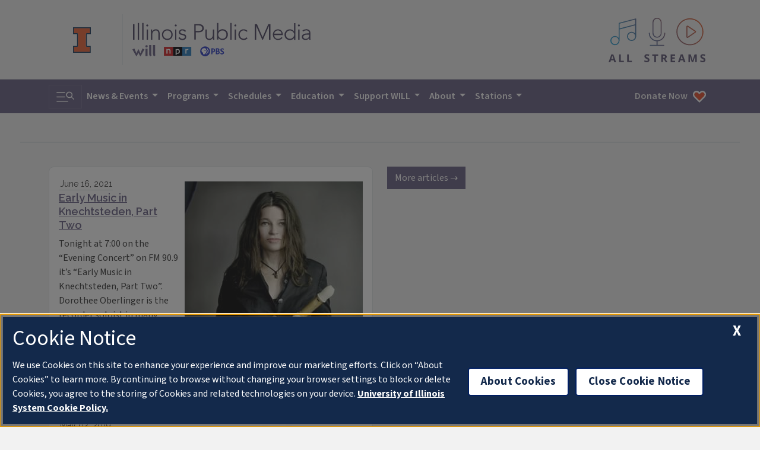

--- FILE ---
content_type: text/css
request_url: https://cdn.toolkit.illinois.edu/3/toolkit.css
body_size: 71185
content:
@import"https://cdn.brand.illinois.edu/illinois.css";:root{--ilw-background--color:#fff;--ilw-text--color:var(--il-storm-darker-2);--ilw-heading--color:var(--il-blue);--ilw-link--color:var(--il-blue);--ilw-link--visited-color:var(--il-blue);--ilw-link--focused-color:var(--il-altgeld);--ilw-link--focused-outline:initial;--ilw-link--focused-background-color:initial;--ilw-link--focus-background-color:var(--il-arches-lighter-3);--ilw-link--focus-color:var(--il-blue);--ilw-link--focus-outline:solid var(--il-blue) 1px;--ilw-panel--color:#fff;--ilw-panel--highlighted-color:#fff;--ilw-panel--focused-color:#fff;--ilw-margin--side:max(1.875rem, calc(50cqw - 37.5rem) )}@layer base{:root{--ilw-color--white--background:#fff;--ilw-color--white--text:var(--il-storm-10);--ilw-color--white--border:var(--il-storm);--ilw-color--white--border-light:var(--il-storm-80);--ilw-color--white--link:var(--il-industrial);--ilw-color--white--link-hover:var(--il-altgeld);--ilw-color--white--link-visited:#000;--ilw-color--white--heading:var(--il-blue);--ilw-color--white--heading-link:var(--il-blue);--ilw-color--white--heading-link-hover:var(--il-altgeld);--ilw-color--white--heading-link-visited:#000;--ilw-color--white--control:#fff;--ilw-color--white--control-text:var(--il-blue);--ilw-color--white--control-accent:var(--il-orange);--ilw-color--white--control-accent-text:#fff;--ilw-color--background:var(--ilw-color--white--background);--ilw-color--text:var(--ilw-color--white--text);--ilw-color--border:var(--ilw-color--white--border);--ilw-color--border-light:var(--ilw-color--white--border-light);--ilw-color--link:var(--ilw-color--white--link);--ilw-color--link-hover:var(--ilw-color--white--link-hover);--ilw-color--link-visited:var(--ilw-color--white--link-visited);--ilw-color--heading:var(--ilw-color--white--heading);--ilw-color--heading-link:var(--ilw-color--white--heading-link);--ilw-color--heading-link-hover:var(--ilw-color--white--heading-link-hover);--ilw-color--heading-link-visited:var(--ilw-color--white--heading-link-visited);--ilw-color--control:var(--ilw-color--white--control);--ilw-color--control-text:var(--ilw-color--white--control-text);--ilw-color--control-accent:var(--ilw-color--white--control-accent);--ilw-color--control-accent-text:var(--ilw-color--white--control-accent-text);--ilw-color--blue--background:var(--il-blue);--ilw-color--blue--text:#fff;--ilw-color--blue--border:var(--il-storm);--ilw-color--blue--border-light:var(--il-storm-80);--ilw-color--blue--link:#fff;--ilw-color--blue--link-hover:var(--il-orange);--ilw-color--blue--link-visited:#fff;--ilw-color--blue--heading:#fff;--ilw-color--blue--heading-link:#fff;--ilw-color--blue--heading-link-hover:var(--il-orange);--ilw-color--blue--heading-link-visited:#fff;--ilw-color--blue--control:var(--il-blue);--ilw-color--blue--control-text:#fff;--ilw-color--blue--control-accent:var(--il-orange);--ilw-color--blue--control-accent-text:#fff;--ilw-color--orange--background:var(--il-orange);--ilw-color--orange--text:var(--il-blue);--ilw-color--orange--border:var(--il-storm);--ilw-color--orange--border-light:var(--il-storm-80);--ilw-color--orange--link:var(--il-blue);--ilw-color--orange--link-hover:#000;--ilw-color--orange--link-visited:var(--il-storm-10);--ilw-color--orange--heading:#fff;--ilw-color--orange--heading-link:#fff;--ilw-color--orange--heading-link-hover:var(--il-blue);--ilw-color--orange--heading-link-visited:var(--il-storm-10);--ilw-color--orange--control:var(--il-orange);--ilw-color--orange--control-text:#fff;--ilw-color--orange--control-accent:var(--il-blue);--ilw-color--orange--control-accent-text:#fff;--ilw-color--focus--background:var(--il-arches-90);--ilw-color--focus--text:var(--il-blue);--ilw-color--focus--outline:var(--il-blue);--ilw-color--gray--background:var(--il-storm-95);--ilw-color--gray--text:var(--il-storm-10);--ilw-color--gray--border:var(--il-storm);--ilw-color--gray--border-light:var(--il-storm-80);--ilw-color--gray--link:var(--il-industrial);--ilw-color--gray--link-hover:var(--il-altgeld);--ilw-color--gray--link-visited:#000;--ilw-color--gray--heading:var(--il-blue);--ilw-color--gray--heading-link:var(--il-blue);--ilw-color--gray--heading-link-hover:var(--il-altgeld);--ilw-color--gray--heading-link-visited:#000;--ilw-color--gray--control:#fff;--ilw-color--gray--control-text:var(--il-blue);--ilw-color--gray--control-accent:var(--il-orange);--ilw-color--gray--control-accent-text:#fff;--ilw-color--bluegrad--background:linear-gradient(135deg,#1d58a7,#13294b);--ilw-color--bluegrad--text:#fff;--ilw-color--bluegrad--border:var(--il-storm);--ilw-color--bluegrad--border-light:var(--il-storm-80);--ilw-color--bluegrad--link:#fff;--ilw-color--bluegrad--link-hover:var(--il-arches-90);--ilw-color--bluegrad--link-visited:#fff;--ilw-color--bluegrad--heading:#fff;--ilw-color--bluegrad--heading-link:#fff;--ilw-color--bluegrad--heading-link-hover:var(--il-arches-90);--ilw-color--bluegrad--heading-link-visited:#fff;--ilw-color--bluegrad--control:var(--il-blue);--ilw-color--bluegrad--control-text:#fff;--ilw-color--bluegrad--control-accent:var(--il-orange);--ilw-color--bluegrad--control-accent-text:#fff;--ilw-color--orangegrad--background:linear-gradient(135deg,#fcb316,#fd890e 18.89%,#ff5f05 80.81%);--ilw-color--orangegrad--text:var(--il-blue);--ilw-color--orangegrad--border:var(--il-storm);--ilw-color--orangegrad--border-light:var(--il-storm-80);--ilw-color--orangegrad--link:var(--il-blue);--ilw-color--orangegrad--link-hover:#000;--ilw-color--orangegrad--link-visited:#000;--ilw-color--orangegrad--heading:var(--il-blue);--ilw-color--orangegrad--heading-link:var(--il-blue);--ilw-color--orangegrad--heading-link-hover:#000;--ilw-color--orangegrad--heading-link-visited:#000;--ilw-color--orangegrad--control:var(--il-orange);--ilw-color--orangegrad--control-text:#fff;--ilw-color--orangegrad--control-accent:var(--il-blue);--ilw-color--orangegrad--control-accent-text:#fff}}.ilw-theme-blue,.ilw-theme-blue-outline,[theme=white]{--ilw-color--background:var(--ilw-color--white--background);--ilw-color--text:var(--ilw-color--white--text);--ilw-color--border:var(--ilw-color--white--border);--ilw-color--border-light:var(--ilw-color--white--border-light);--ilw-color--link:var(--ilw-color--white--link);--ilw-color--link-hover:var(--ilw-color--white--link-hover);--ilw-color--link-visited:var(--ilw-color--white--link-visited);--ilw-color--heading:var(--ilw-color--white--heading);--ilw-color--heading-link:var(--ilw-color--white--heading-link);--ilw-color--heading-link-hover:var(--ilw-color--white--heading-link-hover);--ilw-color--heading-link-visited:var(--ilw-color--white--heading-link-visited);--ilw-color--control:var(--ilw-color--white--control);--ilw-color--control-text:var(--ilw-color--white--control-text);--ilw-color--control-accent:var(--ilw-color--white--control-accent);--ilw-color--control-accent-text:var(--ilw-color--white--control-accent-text)}.ilw-theme-blue-1,.ilw-theme-blue-2,.ilw-theme-blue-inverse,.ilw-theme-blue-solid,[theme=blue]{--ilw-color--background:var(--ilw-color--blue--background);--ilw-color--text:var(--ilw-color--blue--text);--ilw-color--border:var(--ilw-color--blue--border);--ilw-color--border-light:var(--ilw-color--blue--border-light);--ilw-color--link:var(--ilw-color--blue--link);--ilw-color--link-hover:var(--ilw-color--blue--link-hover);--ilw-color--link-visited:var(--ilw-color--blue--link-visited);--ilw-color--heading:var(--ilw-color--blue--heading);--ilw-color--heading-link:var(--ilw-color--blue--heading-link);--ilw-color--heading-link-hover:var(--ilw-color--blue--heading-link-hover);--ilw-color--heading-link-visited:var(--ilw-color--blue--heading-link-visited);--ilw-color--control:var(--ilw-color--blue--control);--ilw-color--control-text:var(--ilw-color--blue--control-text);--ilw-color--control-accent:var(--ilw-color--blue--control-accent);--ilw-color--control-accent-text:var(--ilw-color--blue--control-accent-text)}[theme=gray]{--ilw-color--background:var(--ilw-color--gray--background);--ilw-color--text:var(--ilw-color--gray--text);--ilw-color--border:var(--ilw-color--gray--border);--ilw-color--border-light:var(--ilw-color--gray--border-light);--ilw-color--link:var(--ilw-color--gray--link);--ilw-color--link-hover:var(--ilw-color--gray--link-hover);--ilw-color--link-visited:var(--ilw-color--gray--link-visited);--ilw-color--heading:var(--ilw-color--gray--heading);--ilw-color--heading-link:var(--ilw-color--gray--heading-link);--ilw-color--heading-link-hover:var(--ilw-color--gray--heading-link-hover);--ilw-color--heading-link-visited:var(--ilw-color--gray--heading-link-visited);--ilw-color--control:var(--ilw-color--gray--control);--ilw-color--control-text:var(--ilw-color--gray--control-text);--ilw-color--control-accent:var(--ilw-color--gray--control-accent);--ilw-color--control-accent-text:var(--ilw-color--gray--control-accent-text)}[theme=blue-gradient]{--ilw-color--background:var(--ilw-color--bluegrad--background);--ilw-color--text:var(--ilw-color--bluegrad--text);--ilw-color--border:var(--ilw-color--bluegrad--border);--ilw-color--border-light:var(--ilw-color--bluegrad--border-light);--ilw-color--link:var(--ilw-color--bluegrad--link);--ilw-color--link-hover:var(--ilw-color--bluegrad--link-hover);--ilw-color--link-visited:var(--ilw-color--bluegrad--link-visited);--ilw-color--heading:var(--ilw-color--bluegrad--heading);--ilw-color--heading-link:var(--ilw-color--bluegrad--heading-link);--ilw-color--heading-link-hover:var(--ilw-color--bluegrad--heading-link-hover);--ilw-color--heading-link-visited:var(--ilw-color--bluegrad--heading-link-visited);--ilw-color--control:var(--ilw-color--bluegrad--control);--ilw-color--control-text:var(--ilw-color--bluegrad--control-text);--ilw-color--control-accent:var(--ilw-color--bluegrad--control-accent);--ilw-color--control-accent-text:var(--ilw-color--bluegrad--control-accent-text)}.ilw-theme-orange-1,.ilw-theme-orange-2,.ilw-theme-orange-inverse,.ilw-theme-orange-solid,[theme=orange]{--ilw-color--background:var(--ilw-color--orange--background);--ilw-color--text:var(--ilw-color--orange--text);--ilw-color--border:var(--ilw-color--orange--border);--ilw-color--border-light:var(--ilw-color--orange--border-light);--ilw-color--link:var(--ilw-color--orange--link);--ilw-color--link-hover:var(--ilw-color--orange--link-hover);--ilw-color--link-visited:var(--ilw-color--orange--link-visited);--ilw-color--heading:var(--ilw-color--orange--heading);--ilw-color--heading-link:var(--ilw-color--orange--heading-link);--ilw-color--heading-link-hover:var(--ilw-color--orange--heading-link-hover);--ilw-color--heading-link-visited:var(--ilw-color--orange--heading-link-visited);--ilw-color--control:var(--ilw-color--orange--control);--ilw-color--control-text:var(--ilw-color--orange--control-text);--ilw-color--control-accent:var(--ilw-color--orange--control-accent);--ilw-color--control-accent-text:var(--ilw-color--orange--control-accent-text)}.ilw-theme-orange,.ilw-theme-orange-outline{--ilw-color--control:var(--ilw-color--orange--control-text);--ilw-color--control-text:var(--ilw-color--orange--control)}[theme=orange-gradient]{--ilw-color--background:var(--ilw-color--orangegrad--background);--ilw-color--text:var(--ilw-color--orangegrad--text);--ilw-color--border:var(--ilw-color--orangegrad--border);--ilw-color--border-light:var(--ilw-color--orangegrad--border-light);--ilw-color--link:var(--ilw-color--orangegrad--link);--ilw-color--link-hover:var(--ilw-color--orangegrad--link-hover);--ilw-color--link-visited:var(--ilw-color--orangegrad--link-visited);--ilw-color--heading:var(--ilw-color--orangegrad--heading);--ilw-color--heading-link:var(--ilw-color--orangegrad--heading-link);--ilw-color--heading-link-hover:var(--ilw-color--orangegrad--heading-link-hover);--ilw-color--heading-link-visited:var(--ilw-color--orangegrad--heading-link-visited);--ilw-color--control:var(--ilw-color--orangegrad--control);--ilw-color--control-text:var(--ilw-color--orangegrad--control-text);--ilw-color--control-accent:var(--ilw-color--orangegrad--control-accent);--ilw-color--control-accent-text:var(--ilw-color--orangegrad--control-accent-text)}ul.ilw-buttons,ul.ilw-buttons-left{column-gap:16px;display:flex;flex-direction:row;flex-wrap:wrap;list-style:none;margin:10px 0 0;padding:0}ul.ilw-buttons{justify-content:center}ul.ilw-buttons-left{justify-content:left}ul.ilw-buttons li{list-style:none;margin:0;padding:0}a.ilw-button,button.ilw-button,ul.ilw-buttons a,ul.ilw-buttons button{background:var(--ilw-color--control);border:2px solid var(--ilw-color--control-text);border-radius:.25em;color:var(--ilw-color--control-text);cursor:pointer;display:inline-block;font:700 1.188rem/1.25rem var(--il-font-sans);letter-spacing:.01em;margin:6px 0;padding:12px 20px;text-align:center;text-decoration:none;transition:background-color .3s}a.ilw-button:visited,button.ilw-button:visited,ul.ilw-buttons a:visited,ul.ilw-buttons button:visited{background:var(--ilw-color--control);border:2px solid var(--ilw-color--control-text);color:var(--ilw-color--control-text);outline:0}a.ilw-button:hover,button.ilw-button:hover,ul.ilw-buttons a:hover,ul.ilw-buttons button:hover{background:var(--ilw-color--control-text);border-color:var(--ilw-color--control-text);color:var(--ilw-color--control)}a.ilw-button:focus,a.ilw-button:hover,button.ilw-button:focus,button.ilw-button:hover,ul.ilw-buttons a:focus,ul.ilw-buttons a:hover,ul.ilw-buttons button:focus,ul.ilw-buttons button:hover{text-decoration:underline}a.ilw-button:focus,button.ilw-button:focus,ul.ilw-buttons a:focus,ul.ilw-buttons button:focus{background:var(--ilw-color--focus--background);color:var(--ilw-color--focus--text)}a.ilw-button.ilw-theme-blue-1,a.ilw-button.ilw-theme-blue-1:hover,a.ilw-button.ilw-theme-blue-1:visited,a.ilw-button.ilw-theme-blue-solid,a.ilw-button.ilw-theme-blue-solid:hover,a.ilw-button.ilw-theme-blue-solid:visited,a.ilw-button.ilw-theme-orange-1:hover,a.ilw-button.ilw-theme-orange-1:visited,a.ilw-button.ilw-theme-orange-solid:hover,a.ilw-button.ilw-theme-orange-solid:visited,button.ilw-button.ilw-theme-blue-1,button.ilw-button.ilw-theme-blue-1:hover,button.ilw-button.ilw-theme-blue-1:visited,button.ilw-button.ilw-theme-blue-solid,button.ilw-button.ilw-theme-blue-solid:hover,button.ilw-button.ilw-theme-blue-solid:visited,button.ilw-button.ilw-theme-orange-1,button.ilw-button.ilw-theme-orange-1:hover,button.ilw-button.ilw-theme-orange-1:visited,button.ilw-button.ilw-theme-orange-solid,button.ilw-button.ilw-theme-orange-solid:hover,button.ilw-button.ilw-theme-orange-solid:visited,ul.ilw-buttons a.ilw-theme-blue-1,ul.ilw-buttons a.ilw-theme-blue-1:hover,ul.ilw-buttons a.ilw-theme-blue-1:visited,ul.ilw-buttons a.ilw-theme-blue-solid,ul.ilw-buttons a.ilw-theme-blue-solid:hover,ul.ilw-buttons a.ilw-theme-blue-solid:visited,ul.ilw-buttons a.ilw-theme-orange-1,ul.ilw-buttons a.ilw-theme-orange-1:hover,ul.ilw-buttons a.ilw-theme-orange-1:visited,ul.ilw-buttons a.ilw-theme-orange-solid,ul.ilw-buttons a.ilw-theme-orange-solid:hover,ul.ilw-buttons a.ilw-theme-orange-solid:visited,ul.ilw-buttons button.ilw-theme-blue-1,ul.ilw-buttons button.ilw-theme-blue-1:hover,ul.ilw-buttons button.ilw-theme-blue-1:visited a.ilw-button.ilw-theme-orange-1,ul.ilw-buttons button.ilw-theme-blue-solid,ul.ilw-buttons button.ilw-theme-blue-solid:hover,ul.ilw-buttons button.ilw-theme-blue-solid:visited a.ilw-button.ilw-theme-orange-solid,ul.ilw-buttons button.ilw-theme-orange-1,ul.ilw-buttons button.ilw-theme-orange-1:hover,ul.ilw-buttons button.ilw-theme-orange-1:visited,ul.ilw-buttons button.ilw-theme-orange-solid,ul.ilw-buttons button.ilw-theme-orange-solid:hover,ul.ilw-buttons button.ilw-theme-orange-solid:visited{border:2px solid var(--ilw-color--control)}button.ilw-button:disabled,button.ilw-button:disabled:hover,ul.ilw-buttons button:disabled,ul.ilw-buttons button:disabled:hover{background-color:#fff;border:2px solid var(--il-storm-lighter-1);color:var(--il-storm-lighter-1);cursor:auto;outline:none;text-decoration:none}a.ilw-button.ilw-button-large,button.ilw-button-large,ul.ilw-buttons.ilw-button-large a,ul.ilw-buttons.ilw-button-large button{font-size:2rem;line-height:2.5rem;padding:20px 40px}a.ilw-button.ilw-button-small,button.ilw-button-small,ul.ilw-buttons.ilw-button-small a,ul.ilw-buttons.ilw-button-small button{padding:4px 6px}.ilw-button.ilw-width-full,button.ilw-width-full{display:block;position:static}.ilw-button.ilw-width-full,.ilw-buttons.ilw-width-full,button.ilw-width-full{padding-left:0;padding-right:0;width:100%}.ilw-buttons.ilw-width-full{left:0;margin:0;right:0}.ilw-buttons.ilw-width-full li{flex-grow:2}.ilw-image-cover,.ilw-image-cover-bottom,.ilw-image-cover-left,.ilw-image-cover-right,.ilw-image-cover-top{background-position:50%;background-repeat:no-repeat;background-size:cover;color:transparent;height:100%;min-height:310px;padding:0;position:relative;width:100%}.ilw-image-cover img,.ilw-image-cover-bottom img,.ilw-image-cover-left img,.ilw-image-cover-right img,.ilw-image-cover-top img{height:100%;object-fit:cover;position:absolute;width:100%}.ilw-image-cover-top img{object-position:top}.ilw-image-cover-bottom img{object-position:bottom}.ilw-image-cover-left img{object-position:left}.ilw-image-cover-right img{object-position:right}:root{--ilw-icon-row--align-items:top;--ilw-icon-row--gap:18px;--ilw-icon-row--icon-height:20px;--ilw-icon-row--margin-bottom:25px}.ilw-icon-row{align-items:var(--ilw-icon-row--align-items);display:flex;gap:var(--ilw-icon-row--gap);margin-bottom:var(--ilw-icon-row--margin-bottom)}.ilw-icon-row img{height:var(--ilw-icon-row--gap)}.ilw-icon-row p{margin:0}.ilw-sr-only{clip:rect(1px,1px,1px,1px)!important;clip-path:inset(50%)!important;height:1px!important;margin:-1px!important;overflow:hidden!important;padding:0!important;position:absolute!important;width:1px!important}:root{--ilw-accordion--margin: 0 var(--ilw-margin--side, max(1.875rem, calc(50cqw - 37.5rem) )) 0;--ilw-accordion--accent: var(--il-blue);--ilw-accordion-panel--image-transform: rotate(270deg);--ilw-accordion-panel--image-transform-expand: rotate(0);--ilw-accordion-panel--margin: 0;--ilw-accordion-panel--padding: 5px 10px 20px 65px;--ilw-accordion-panel--section-margin: 0 0 20px 0;--ilw-accordion-panel--expanded--section-margin: 0 0 10px 0;--ilw-accordion-panel--header-padding: 30px 24px}ilw-accordion{font-family:var(--il-font-sans);font-size:1.125rem}ilw-accordion[accent=arches]{--ilw-accordion--accent: var(--il-arches)}ilw-accordion[accent=industrial]{--ilw-accordion--accent: var(--il-industrial)}ilw-accordion[accent=altgeld]{--ilw-accordion--accent: var(--il-altgeld)}ilw-accordion[accent=orange]{--ilw-accordion--accent: var(--il-orange)}ilw-accordion[accent=gray]{--ilw-accordion--accent: var(--il-storm-95)}ilw-accordion *[slot=summary]{font:600 1.375rem/1.875rem var(--il-font-sans);padding:0;margin:0}ilw-accordion *[slot=summary],ilw-accordion *[slot=summary] a,ilw-accordion *[slot=summary] strong,ilw-accordion *[slot=summary] em{color:unset}ilw-award-list>h1,ilw-award-list>h2,ilw-award-list>h3,ilw-award-list>h4{margin:0;font-size:var(--ilw-award-list--heading-size);line-height:1.2;color:var(--ilw-award-list--heading-color);font-weight:var(--ilw-award-list--heading-weight)}ilw-award-list+ilw-award-list{margin-top:var(--ilw-award-list--spacing)}ilw-award-category>h2,ilw-award-category>h3,ilw-award-category>h4,ilw-award-category>h5{margin:0;font-size:var(--ilw-award-category--heading-size);line-height:1.2;color:var(--ilw-award-category--heading-color);font-weight:var(--ilw-award-category--heading-weight)}ilw-award-category ul{list-style:none;padding:0;margin:0}ilw-award-category ul li{margin:var(--ilw-award-category--li-margin);font-size:18px}ilw-award-category ul li h3,ilw-award-category ul li h4,ilw-award-category ul li h5,ilw-award-category ul li h6{font-size:var(--ilw-award-category--li-heading-size);font-weight:var(--ilw-award-category--li-heading-font-weight);line-height:1.2;color:var(--ilw-award-category--li-heading-color);margin:var(--ilw-award-category--li-heading-margin);padding:var(--ilw-award-category--li-heading-padding);font-style:var(--ilw-award-category--li-heading-font-style)}ilw-award-category ul li p{line-height:var(--ilw-award-category--line-height)}ilw-award-category ul li p:first-of-type{margin-top:0}ilw-award-category ul li p:last-child{margin-bottom:0}:root{--ilw-back-to-top--bottom: 40px;--ilw-back-to-top--right: 40px;--ilw-back-to-top--color: var(--ilw-color--background);--ilw-back-to-top--background: var(--ilw-color--heading);--ilw-back-to-top--focus-background-color: var(--ilw-color--focus--background);--ilw-back-to-top--focus-color: var(--ilw-color--focus--text);--ilw-back-to-top--focus-outline: solid var(--ilw-color--focus--text) 1px}:root{--ilw-breadcrumbs--main-margin: 0 max(1.875rem, calc(50cqw - 37.5rem) ) 0;--ilw-breadcrumbs--text-color: var(--ilw-color--text);--ilw-breadcrumbs--background-color: var(--ilw-color--background);--ilw-breadcrumbs--link-color: var(--ilw-color--link);--ilw-breadcrumbs--link-visited-color: var(--ilw-color--text);--ilw-breadcrumbs--link-focused-color: var(--ilw-color--focus--text);--ilw-breadcrumbs--separator-color: var(--il-altgeld)}ilw-call-to-action .ilw-buttons{justify-content:left}ilw-call-to-action[align=center] .ilw-buttons{justify-content:center}ilw-call-to-action a{color:var(--ilw-color--link)}ilw-call-to-action a:visited{color:var(--ilw-color--link-visited)}ilw-call-to-action a:hover{color:var(--ilw-color--link-hover)}ilw-call-to-action a:focus{color:var(--ilw-color--focus--text);background-color:var(--ilw-color--focus--background);outline-color:var(--ilw-color--focus--outline)}ilw-call-to-action h2,ilw-call-to-action h3,ilw-call-to-action h4,ilw-call-to-action h5,ilw-call-to-action h6{color:var(--ilw-color--heading);font-size:1.944em}:is(ilw-call-to-action h2,ilw-call-to-action h3,ilw-call-to-action h4,ilw-call-to-action h5,ilw-call-to-action h6):first-of-type{margin-top:0;margin-bottom:0}:is(ilw-call-to-action .ilw-buttons,ilw-call-to-action .ilw-button):not([class^=ilw-theme-]):is(a,button),:is(ilw-call-to-action .ilw-buttons,ilw-call-to-action .ilw-button):not([class^=ilw-theme-]) a,:is(ilw-call-to-action .ilw-buttons,ilw-call-to-action .ilw-button):not([class^=ilw-theme-]) button{background:var(--ilw-color--control);color:var(--ilw-color--control-text);border-color:var(--ilw-color--control-text)}:is(:is(ilw-call-to-action .ilw-buttons,ilw-call-to-action .ilw-button):not([class^=ilw-theme-]):is(a,button),:is(ilw-call-to-action .ilw-buttons,ilw-call-to-action .ilw-button):not([class^=ilw-theme-]) a,:is(ilw-call-to-action .ilw-buttons,ilw-call-to-action .ilw-button):not([class^=ilw-theme-]) button):hover{background:var(--ilw-color--control-text);color:var(--ilw-color--control);border-color:var(--ilw-color--control-text)}:is(:is(ilw-call-to-action .ilw-buttons,ilw-call-to-action .ilw-button):not([class^=ilw-theme-]):is(a,button),:is(ilw-call-to-action .ilw-buttons,ilw-call-to-action .ilw-button):not([class^=ilw-theme-]) a,:is(ilw-call-to-action .ilw-buttons,ilw-call-to-action .ilw-button):not([class^=ilw-theme-]) button):focus-visible{background-color:var(--ilw-color--focus--background);color:var(--ilw-color--focus--text);outline-color:var(--ilw-color--focus--outline)}:is(:is(ilw-call-to-action .ilw-buttons,ilw-call-to-action .ilw-button):not([class^=ilw-theme-]):is(a,button),:is(ilw-call-to-action .ilw-buttons,ilw-call-to-action .ilw-button):not([class^=ilw-theme-]) a,:is(ilw-call-to-action .ilw-buttons,ilw-call-to-action .ilw-button):not([class^=ilw-theme-]) button):active{background:var(--ilw-color--control-accent);color:var(--ilw-color--control-accent-text)}ilw-call-to-action [slot=icon]{display:block;color:var(--ilw-color--heading);min-width:var(--ilw-call-to-action--icon-width);font-size:var(--ilw-call-to-action--icon-width)}ilw-call-to-action path.cls-1{fill:currentColor}ilw-card a:not(.ilw-button):not(.ilw-buttons a){color:var(--ilw-color--link)}ilw-card a:not(.ilw-button):not(.ilw-buttons a):is(:hover,[data-simulated-hover]){color:var(--ilw-color--link-hover)}ilw-card a:not(.ilw-button):not(.ilw-buttons a):hover{color:var(--ilw-color--link-hover)}ilw-card a:not(.ilw-button):not(.ilw-buttons a):focus-visible{color:var(--ilw-color--focus--text);background-color:var(--ilw-color--focus--background);outline:var(--ilw-color--focus--outline)}ilw-card h2,ilw-card h3,ilw-card h4,ilw-card h5,ilw-card h6{color:var(--ilw-color--heading);font-size:var(--ilw-card--heading--font-size)}:is(ilw-card h2,ilw-card h3,ilw-card h4,ilw-card h5,ilw-card h6):first-of-type{margin-top:0}ilw-card[clickable]{border-bottom:4px solid var(--ilw-color--control-accent);cursor:pointer}:is(ilw-card[clickable] h2,ilw-card[clickable] h3,ilw-card[clickable] h4,ilw-card[clickable] h5,ilw-card[clickable] h6) a[href]{color:var(--ilw-color--heading);font-size:var(--ilw-card--clickable--heading-size);text-decoration:none;display:inline-block;padding-right:1.5em;position:relative;vertical-align:middle}:is(ilw-card[clickable] h2,ilw-card[clickable] h3,ilw-card[clickable] h4,ilw-card[clickable] h5,ilw-card[clickable] h6) a[href]:focus{color:var(--ilw-color--focus--text);background-color:var(--ilw-color--focus--background);outline:var(--ilw-color--focus--outline)}:is(ilw-card[clickable] h2,ilw-card[clickable] h3,ilw-card[clickable] h4,ilw-card[clickable] h5,ilw-card[clickable] h6) a[href]:after{content:"»";display:block;position:absolute;right:0;font-size:2em;height:.5em;overflow:hidden;line-height:.5;top:calc(50% - .25em - 2px);font-weight:400}ilw-card[clickable]:is(:hover,[data-simulated-hover]){--ilw-color--background: var(--ilw-color--blue--background);--ilw-color--text: var(--ilw-color--blue--text);--ilw-color--link: var(--ilw-color--blue--link);--ilw-color--link-hover: var(--ilw-color--blue--link-hover);--ilw-color--heading: var(--ilw-color--blue--heading);--ilw-color--control: var(--ilw-color--blue--control);--ilw-color--control-text: var(--ilw-color--blue--control-text);--ilw-color--control-accent: var(--ilw-color--blue--control-accent);--ilw-color--control-accent-text: var(--ilw-color--blue--control-accent-text);border-bottom-color:var(--ilw-color--link)}ilw-card[clickable]:is(:hover,[data-simulated-hover]) a:not(.ilw-button):not(.ilw-buttons a){color:var(--ilw-color--link)}ilw-card[clickable]:is(:hover,[data-simulated-hover]) a:not(.ilw-button):not(.ilw-buttons a):is(:hover,[data-simulated-hover]){color:var(--ilw-color--link-hover)}ilw-card[clickable]:is(:hover,[data-simulated-hover]) a:not(.ilw-button):not(.ilw-buttons a):focus{color:var(--ilw-color--focus--text);background-color:var(--ilw-color--focus--background);outline:var(--ilw-color--focus--outline)}ilw-card[clickable]:is(:hover,[data-simulated-hover]) h2,ilw-card[clickable]:is(:hover,[data-simulated-hover]) h3,ilw-card[clickable]:is(:hover,[data-simulated-hover]) h4,ilw-card[clickable]:is(:hover,[data-simulated-hover]) h5,ilw-card[clickable]:is(:hover,[data-simulated-hover]) h6{color:var(--ilw-color--heading)}:is(ilw-card[clickable]:is(:hover,[data-simulated-hover]) h2,ilw-card[clickable]:is(:hover,[data-simulated-hover]) h3,ilw-card[clickable]:is(:hover,[data-simulated-hover]) h4,ilw-card[clickable]:is(:hover,[data-simulated-hover]) h5,ilw-card[clickable]:is(:hover,[data-simulated-hover]) h6) a:not(.ilw-button):not(.ilw-buttons a){color:var(--ilw-color--heading)}:is(ilw-card[clickable]:is(:hover,[data-simulated-hover]) h2,ilw-card[clickable]:is(:hover,[data-simulated-hover]) h3,ilw-card[clickable]:is(:hover,[data-simulated-hover]) h4,ilw-card[clickable]:is(:hover,[data-simulated-hover]) h5,ilw-card[clickable]:is(:hover,[data-simulated-hover]) h6) a:not(.ilw-button):not(.ilw-buttons a):is(:hover,[data-simulated-hover]){color:var(--ilw-color--heading)}:is(ilw-card[clickable]:is(:hover,[data-simulated-hover]) h2,ilw-card[clickable]:is(:hover,[data-simulated-hover]) h3,ilw-card[clickable]:is(:hover,[data-simulated-hover]) h4,ilw-card[clickable]:is(:hover,[data-simulated-hover]) h5,ilw-card[clickable]:is(:hover,[data-simulated-hover]) h6) a:not(.ilw-button):not(.ilw-buttons a):focus{color:var(--ilw-color--focus--text);background-color:var(--ilw-color--focus--background);outline:var(--ilw-color--focus--outline)}ilw-card[clickable]:is(:hover,[data-simulated-hover])[theme=blue],ilw-card[clickable]:is(:hover,[data-simulated-hover])[theme=blue-gradient],ilw-card[clickable]:is(:hover,[data-simulated-hover])[theme=orange],ilw-card[clickable]:is(:hover,[data-simulated-hover])[theme=orange-gradient]{--ilw-color--background: var(--ilw-color--white--background);--ilw-color--text: var(--ilw-color--white--text);--ilw-color--link: var(--ilw-color--white--link);--ilw-color--link-hover: var(--ilw-color--white--link-hover);--ilw-color--heading: var(--ilw-color--white--heading);--ilw-color--control: var(--ilw-color--white--control);--ilw-color--control-text: var(--ilw-color--white--control-text);--ilw-color--control-accent: var(--ilw-color--white--control-accent);--ilw-color--control-accent-text: var(--ilw-color--white--control-accent-text)}ilw-card>[slot=image] img{display:block}ilw-card path.cls-1{fill:currentColor}ilw-carousel{background:#aaa;font-family:var(--il-font-sans)}ilw-slide h1,ilw-slide h2,ilw-slide h3{all:initial;font:var(--ilw-slide--font);text-align:inherit;margin-bottom:0}ilw-slide p{font:var(--ilw-slide--paragraph-font)}ilw-carousel ilw-slide [slot=image]{width:100%!important;height:var(--ilw-carousel--height)!important;object-fit:cover;display:block}@media screen and (min-width: 768px){ilw-carousel[overlay] ilw-slide h1,ilw-carousel[overlay] ilw-slide h2,ilw-carousel[overlay] ilw-slide h3{all:initial;font:var(--ilw-slide--overlay--font);color:var(--ilw-slide--overlay--text-color);text-shadow:2px 2px 2px var(--ilw-slide--shadow-color);text-align:inherit;margin-bottom:0}ilw-carousel[overlay] ilw-slide p{font:var(--ilw-slide--overlay--paragraph-font);margin-bottom:0;color:var(--ilw-slide--overlay--text-color)}ilw-carousel[overlay] ilw-slide a:not([slot=buttons] a){color:var(--ilw-slide--overlay--text-color)}ilw-carousel[overlay] ilw-slide a:not([slot=buttons] a):hover,ilw-carousel[overlay] ilw-slide a:not([slot=buttons] a):is([data-simulate-hover] *){color:var(--il-orange)}ilw-carousel[overlay] ilw-slide a:not([slot=buttons] a):focus,ilw-carousel[overlay] ilw-slide a:not([slot=buttons] a):is([data-simulate-focus] *){color:var(--il-blue);background:var(--ilw-link--focus-background-color)}}:root{--ilw-content--main-margin: 0 var(--ilw-margin--side, max(1.875rem, calc(50cqw - 37.5rem) )) 0;--ilw-content--narrow-max-width: calc(1000px + 3.75rem) ;--ilw-content--narrow-padding: 0 1.875rem;--ilw-content--inset-padding: 3rem 6rem;--ilw-content--background-color: white}ilw-content p,ilw-content caption,ilw-content blockquote,ilw-content dd,ilw-content dt{display:block;font:400 1.125rem/1.667rem var(--il-font-sans);color:var(--ilw-color--text);margin-top:1.2rem;margin-bottom:0}ilw-content td,ilw-content th{font:400 1.125rem/1.667rem var(--il-font-sans);color:var(--ilw-color--text)}ilw-content pre{color:var(--ilw-color--text)}ilw-content b,ilw-content strong{font-weight:700}ilw-content i,ilw-content em{font-style:italic}ilw-content a{color:var(--ilw-color--link);text-decoration:underline;cursor:pointer}ilw-content a:visited{color:var(--ilw-color--link-visited)}ilw-content a:hover{color:var(--ilw-color--link-hover)}ilw-content a:focus{background-color:var(--ilw-color--focus--background);color:var(--ilw-color--focus--text);outline-color:var(--ilw-color--focus--outline)}ilw-content h1,ilw-content h2,ilw-content h3,ilw-content h4,ilw-content h5,ilw-content h6,ilw-content p.ilw-heading{display:block;color:inherit;line-height:1.2;font-style:normal;font-weight:700;font-family:var(--il-font-sans);color:var(--ilw-color--heading);margin-top:1.8rem;margin-bottom:0}ilw-content h1{font-size:2.5rem;line-height:2.875rem;margin-top:1.3125rem;margin-bottom:1.3125rem;font-family:var(--il-font-heading)}ilw-content h2{font-size:2.188rem;line-height:2.688rem;margin-top:1.3125rem;margin-bottom:1.3125rem}ilw-content h3{font-size:1.813rem;line-height:2.188rem;margin-top:1.3125rem;margin-bottom:1.3125rem}ilw-content h4,ilw-content p.ilw-heading{font-size:1.563rem;line-height:1.813rem}ilw-content h5{font-size:1.313rem;line-height:1.75rem}ilw-content h6{font-size:1.125rem;line-height:1.375rem}ilw-content h4,ilw-content h5,ilw-content h6,ilw-content p.ilw-heading{margin-top:1.3125rem;margin-bottom:0rem}ilw-content ul,ilw-content ol{margin-top:1.2rem;margin-bottom:0}ilw-content li{font:400 1.125rem/1.667 var(--il-font-sans);color:var(--ilw-color--text)}ilw-content[align] ul,ilw-content[align] ol{list-style-position:inside}ilw-content[mode=introduction] p{font-size:1.375rem;line-height:2.2rem}ilw-content[mode=introduction] em{font-style:italic;font-size:2.25rem;font-weight:400}ilw-content[mode=introduction] .ilw-buttons{justify-content:flex-start}ilw-content[mode=lede] p{font-style:italic;font-size:1.375rem;line-height:2.2rem}ilw-content[mode=inset] h2,ilw-content[mode=inset] h3,ilw-content[mode=inset] h4,ilw-content[mode=inset] h5,ilw-content[mode=inset] h6,ilw-content[mode=inset] p.ilw-heading{font-size:1.813rem;line-height:2.175rem}ilw-content[mode=inset] ul.ilw-buttons a:not([class^=ilw-theme-]),ilw-content[mode=inset] ul.ilw-buttons button:not([class^=ilw-theme-]){background:var(--ilw-color--control);color:var(--ilw-color--control-text);border-color:var(--ilw-color--control-text)}ilw-content[mode=inset] ul.ilw-buttons a:not([class^=ilw-theme-]):hover,ilw-content[mode=inset] ul.ilw-buttons button:not([class^=ilw-theme-]):hover{background:var(--ilw-color--control-text);color:var(--ilw-color--control);border-color:var(--ilw-color--control-text)}ilw-content[mode=inset] ul.ilw-buttons a:not([class^=ilw-theme-]):focus,ilw-content[mode=inset] ul.ilw-buttons button:not([class^=ilw-theme-]):focus{background:var(--ilw-color--focus--background);color:var(--ilw-color--focus--text);border-color:var(--ilw-color--focus--outline)}ilw-content[mode=inset] ul.ilw-buttons a:not([class^=ilw-theme-]):active,ilw-content[mode=inset] ul.ilw-buttons button:not([class^=ilw-theme-]):active{background:var(--ilw-color--control-accent);color:var(--ilw-color--control-accent-text);border-color:var(--ilw-color--control-accent)}@media (max-width: 1450px){ilw-content{--ilw-content--inset-padding: 3rem 2.2vw}}@media (max-width: 1000px){ilw-content{--ilw-content--inset-padding: 1.875rem}}@media (max-width: 800px){ilw-content{--ilw-content--inset-padding: 1.875rem 1.25rem}}ilw-filter-checkboxessimple{padding-bottom:5px;display:block}ilw-filter-dropdownsimple{padding-bottom:10px;display:block}ilw-footer{font:400 1rem var(--il-font-sans)}ilw-footer a{color:inherit;text-decoration:underline}ilw-footer a:hover,ilw-footer a:focus{text-decoration:underline;cursor:pointer}ilw-footer a:focus{color:var(--ilw-link--focus-color);background-color:var(--ilw-link--focus-background-color);outline:var(--ilw-link--focus-outline);text-decoration-thickness:.1rem}ilw-footer address{all:inherit;display:block;font:400 18px/30px var(--il-font-sans)}ilw-footer address p{all:inherit;display:block;margin:0;padding:0}ilw-footer address a:hover{color:var(--il-altgeld)}ilw-footer *[slot=site-name]{all:initial;color:var(--il-blue);font:normal 700 24px/30px var(--il-font-sans)}ilw-footer a[slot=site-name],ilw-footer *[slot=site-name] a{color:var(--il-blue);cursor:pointer;text-decoration:none}ilw-footer a[slot=site-name]:hover,ilw-footer *[slot=site-name] a:hover,ilw-footer a[slot=site-name]:focus,ilw-footer *[slot=site-name] a:focus{text-decoration:underline}ilw-footer a[slot=site-name]:focus,ilw-footer *[slot=site-name] a:focus{color:var(--ilw-link--focus-color);background-color:var(--ilw-link--focus-background-color);outline:var(--ilw-link--focus-outline);text-decoration-thickness:.1rem}ilw-footer *[slot=primary-unit]{all:initial;display:block;margin-top:30px;color:var(--il-blue);font:700 18px/30px var(--il-font-sans)}ilw-footer a[slot=primary-unit],ilw-footer *[slot=primary-unit] a{color:var(--il-blue);cursor:pointer;text-decoration:none}ilw-footer a[slot=primary-unit]:hover,ilw-footer *[slot=primary-unit] a:hover,ilw-footer a[slot=primary-unit]:focus,ilw-footer *[slot=primary-unit] a:focus{text-decoration:underline}ilw-footer a[slot=primary-unit]:focus,ilw-footer *[slot=primary-unit] a:focus{color:var(--ilw-link--focus-color);background-color:var(--ilw-link--focus-background-color);outline:var(--ilw-link--focus-outline);text-decoration-thickness:.1rem}ilw-footer ul[slot=primary-unit]{list-style:none;padding-left:0}ilw-footer ul[slot=primary-unit] li{list-style:none}ilw-footer nav[slot=social]{all:initial;display:block;padding-bottom:27px}ilw-footer nav[slot=social]:last-child{padding-bottom:0}ilw-footer nav[slot=social] ul{all:initial;position:relative;margin-left:-.35rem;display:flex;flex-direction:row;flex-wrap:wrap;gap:.25rem .25rem}ilw-footer nav[slot=social] li{all:initial;display:inline-block;white-space:nowrap}ilw-footer nav[slot=social] a{all:initial;position:relative;display:none;color:var(--il-blue);font:700 1rem var(--il-font-sans);cursor:pointer;background-image:var(--ilw-footer-social-icon);width:max(22px,2.75rem);height:max(22px,2.75rem);overflow:hidden;background-repeat:no-repeat;background-size:contain;background-position:center;text-indent:3rem}ilw-footer nav[slot=social] a:hover{background-image:var(--ilw-footer-social-icon-hover)}ilw-footer nav[slot=social] a:focus{color:var(--ilw-link--focus-color);background-color:var(--ilw-link--focus-background-color);outline:var(--ilw-link--focus-outline);outline-width:.2rem}ilw-footer nav[slot=social] a[data-service=bluesky],ilw-footer nav[slot=social] a[data-service=calendar],ilw-footer nav[slot=social] a[data-service=facebook],ilw-footer nav[slot=social] a[data-service=flickr],ilw-footer nav[slot=social] a[data-service=github],ilw-footer nav[slot=social] a[data-service=instagram],ilw-footer nav[slot=social] a[data-service=linkedin],ilw-footer nav[slot=social] a[data-service=mastodon],ilw-footer nav[slot=social] a[data-service=pinterest],ilw-footer nav[slot=social] a[data-service=reddit],ilw-footer nav[slot=social] a[data-service=snapchat],ilw-footer nav[slot=social] a[data-service=spotify],ilw-footer nav[slot=social] a[data-service=threads],ilw-footer nav[slot=social] a[data-service=tiktok],ilw-footer nav[slot=social] a[data-service=twitter],ilw-footer nav[slot=social] a[data-service=weibo],ilw-footer nav[slot=social] a[data-service=whatsapp],ilw-footer nav[slot=social] a[data-service=x],ilw-footer nav[slot=social] a[data-service=yelp],ilw-footer nav[slot=social] a[data-service=youtube]{display:block}ilw-footer nav[slot=social] a[data-service=bluesky]{--ilw-footer-social-icon: url(https://cdn.brand.illinois.edu/icons/solid/blue/bluesky.svg);--ilw-footer-social-icon-hover: url(https://cdn.brand.illinois.edu/icons/solid/orange/bluesky.svg)}ilw-footer nav[slot=social] a[data-service=calendar]{--ilw-footer-social-icon: url(https://cdn.brand.illinois.edu/icons/solid/blue/calendar.svg);--ilw-footer-social-icon-hover: url(https://cdn.brand.illinois.edu/icons/solid/orange/calendar.svg)}ilw-footer nav[slot=social] a[data-service=facebook]{--ilw-footer-social-icon: url(https://cdn.brand.illinois.edu/icons/solid/blue/facebook.svg);--ilw-footer-social-icon-hover: url(https://cdn.brand.illinois.edu/icons/solid/orange/facebook.svg)}ilw-footer nav[slot=social] a[data-service=flickr]{--ilw-footer-social-icon: url(https://cdn.brand.illinois.edu/icons/solid/blue/flickr.svg);--ilw-footer-social-icon-hover: url(https://cdn.brand.illinois.edu/icons/solid/orange/flickr.svg)}ilw-footer nav[slot=social] a[data-service=github]{--ilw-footer-social-icon: url(https://cdn.brand.illinois.edu/icons/solid/blue/github.svg);--ilw-footer-social-icon-hover: url(https://cdn.brand.illinois.edu/icons/solid/orange/github.svg)}ilw-footer nav[slot=social] a[data-service=instagram]{--ilw-footer-social-icon: url(https://cdn.brand.illinois.edu/icons/solid/blue/instagram.svg);--ilw-footer-social-icon-hover: url(https://cdn.brand.illinois.edu/icons/solid/orange/instagram.svg)}ilw-footer nav[slot=social] a[data-service=linkedin]{--ilw-footer-social-icon: url(https://cdn.brand.illinois.edu/icons/solid/blue/linkedin.svg);--ilw-footer-social-icon-hover: url(https://cdn.brand.illinois.edu/icons/solid/orange/linkedin.svg)}ilw-footer nav[slot=social] a[data-service=mastodon]{--ilw-footer-social-icon: url(https://cdn.brand.illinois.edu/icons/solid/blue/mastodon.svg);--ilw-footer-social-icon-hover: url(https://cdn.brand.illinois.edu/icons/solid/orange/mastodon.svg)}ilw-footer nav[slot=social] a[data-service=pinterest]{--ilw-footer-social-icon: url(https://cdn.brand.illinois.edu/icons/solid/blue/pinterest.svg);--ilw-footer-social-icon-hover: url(https://cdn.brand.illinois.edu/icons/solid/orange/pinterest.svg)}ilw-footer nav[slot=social] a[data-service=reddit]{--ilw-footer-social-icon: url(https://cdn.brand.illinois.edu/icons/solid/blue/reddit.svg);--ilw-footer-social-icon-hover: url(https://cdn.brand.illinois.edu/icons/solid/orange/reddit.svg)}ilw-footer nav[slot=social] a[data-service=snapchat]{--ilw-footer-social-icon: url(https://cdn.brand.illinois.edu/icons/solid/blue/snapchat.svg);--ilw-footer-social-icon-hover: url(https://cdn.brand.illinois.edu/icons/solid/orange/snapchat.svg)}ilw-footer nav[slot=social] a[data-service=spotify]{--ilw-footer-social-icon: url(https://cdn.brand.illinois.edu/icons/solid/blue/spotify.svg);--ilw-footer-social-icon-hover: url(https://cdn.brand.illinois.edu/icons/solid/orange/spotify.svg)}ilw-footer nav[slot=social] a[data-service=threads]{--ilw-footer-social-icon: url(https://cdn.brand.illinois.edu/icons/solid/blue/threads.svg);--ilw-footer-social-icon-hover: url(https://cdn.brand.illinois.edu/icons/solid/orange/threads.svg)}ilw-footer nav[slot=social] a[data-service=tiktok]{--ilw-footer-social-icon: url(https://cdn.brand.illinois.edu/icons/solid/blue/tiktok.svg);--ilw-footer-social-icon-hover: url(https://cdn.brand.illinois.edu/icons/solid/orange/tiktok.svg)}ilw-footer nav[slot=social] a[data-service=twitter]{--ilw-footer-social-icon: url(https://cdn.brand.illinois.edu/icons/solid/blue/twitter.svg);--ilw-footer-social-icon-hover: url(https://cdn.brand.illinois.edu/icons/solid/orange/twitter.svg)}ilw-footer nav[slot=social] a[data-service=weibo]{--ilw-footer-social-icon: url(https://cdn.brand.illinois.edu/icons/solid/blue/weibo.svg);--ilw-footer-social-icon-hover: url(https://cdn.brand.illinois.edu/icons/solid/orange/weibo.svg)}ilw-footer nav[slot=social] a[data-service=whatsapp]{--ilw-footer-social-icon: url(https://cdn.brand.illinois.edu/icons/solid/blue/whatsapp.svg);--ilw-footer-social-icon-hover: url(https://cdn.brand.illinois.edu/icons/solid/orange/whatsapp.svg)}ilw-footer nav[slot=social] a[data-service=x]{--ilw-footer-social-icon: url(https://cdn.brand.illinois.edu/icons/solid/blue/x.svg);--ilw-footer-social-icon-hover: url(https://cdn.brand.illinois.edu/icons/solid/orange/x.svg)}ilw-footer nav[slot=social] a[data-service=yelp]{--ilw-footer-social-icon: url(https://cdn.brand.illinois.edu/icons/solid/blue/yelp.svg);--ilw-footer-social-icon-hover: url(https://cdn.brand.illinois.edu/icons/solid/orange/yelp.svg)}ilw-footer nav[slot=social] a[data-service=youtube]{--ilw-footer-social-icon: url(https://cdn.brand.illinois.edu/icons/solid/blue/youtube.svg);--ilw-footer-social-icon-hover: url(https://cdn.brand.illinois.edu/icons/solid/orange/youtube.svg)}ilw-footer a[slot=actions],ilw-footer button[slot=actions],ilw-footer *[slot=actions] a,ilw-footer *[slot=actions] button{all:initial;display:inline-block;background-color:var(--il-orange);color:#fff;margin-top:0;margin-left:.5rem;padding:.5em 1em;border-radius:.2em;border:2px solid var(--il-orange);font:700 1.25em/1 var(--il-font-sans);cursor:pointer}:is(ilw-footer a[slot=actions],ilw-footer button[slot=actions],ilw-footer *[slot=actions] a,ilw-footer *[slot=actions] button):visited{outline:0;background-color:var(--il-orange);color:#fff;border:white}:is(ilw-footer a[slot=actions],ilw-footer button[slot=actions],ilw-footer *[slot=actions] a,ilw-footer *[slot=actions] button):hover{outline:0;background-color:#fff;color:var(--il-orange);border-color:var(--il-orange);text-decoration:underline}:is(ilw-footer a[slot=actions],ilw-footer button[slot=actions],ilw-footer *[slot=actions] a,ilw-footer *[slot=actions] button):focus{background-color:var(--ilw-link--focus-background-color);color:var(--ilw-link--focus-color);border-color:var(--ilw-link--focus-color);text-decoration:underline;outline:var(--ilw-link--focus-outline)}:is(ilw-footer a[slot=actions],ilw-footer button[slot=actions],ilw-footer *[slot=actions] a,ilw-footer *[slot=actions] button):active{background-color:var(--il-blue);color:#fff;border-color:var(--il-orange);outline:solid var(--il-orange) 2px}ilw-footer a[slot=actions]:first,ilw-footer button[slot=actions]:first,ilw-footer *[slot=actions] a:first-child,ilw-footer *[slot=actions] button:first-child{margin-left:0}ilw-footer .ilw-footer-menu{margin-bottom:2em}ilw-footer .ilw-footer-menu h2{all:initial;display:block;color:var(--il-blue);font:700 20px/25px var(--il-font-sans);border-bottom:1px solid var(--il-blue)}ilw-footer .ilw-footer-menu ul{all:initial;display:block}ilw-footer .ilw-footer-menu li{all:initial;display:block;margin:12px 0 0;font:400 18px/25px var(--il-font-sans)}ilw-footer .ilw-footer-menu a{text-decoration:none}ilw-footer .ilw-footer-menu a:hover,ilw-footer .ilw-footer-menu a:focus{text-decoration:underline;cursor:pointer}ilw-footer .ilw-footer-menu a:focus{color:var(--ilw-link--focus-color);background-color:var(--ilw-link--focus-background-color);outline:var(--ilw-link--focus-outline);text-decoration-thickness:.1rem}ilw-footer button[slot=cookies-button],ilw-footer a[slot=cookies-button]{background-color:var(--il-industrial-darker-2);color:#fff;border:2px solid white;font:700 1.188rem / 1.25rem var(--il-font-sans);display:inline-block;margin:6px 0;padding:12px 20px;text-align:center;text-decoration:none;border-radius:.25em;letter-spacing:.01em;transition:background-color .3s;cursor:pointer}:is(ilw-footer button[slot=cookies-button],ilw-footer a[slot=cookies-button]):visited{outline:0;background-color:var(--ilw-button--background-color);color:var(--ilw-button--foreground-color);border:2px solid var(--ilw-button--border-color)}:is(ilw-footer button[slot=cookies-button],ilw-footer a[slot=cookies-button]):hover{outline:0;background-color:#fff;color:var(--il-blue);text-decoration:underline}:is(ilw-footer button[slot=cookies-button],ilw-footer a[slot=cookies-button]):focus{background-color:var(--ilw-link--focus-background-color);color:var(--ilw-link--focus-color);border-color:var(--ilw-link--focus-color);text-decoration:underline;outline:var(--ilw-link--focus-outline)}:is(ilw-footer button[slot=cookies-button],ilw-footer a[slot=cookies-button]):active{background-color:var(--ilw-button--active-background-color);color:var(--ilw-button--active-color);border-color:var(--ilw-button--active-border-color);outline:solid var(--ilw-button--active-border-color) 2px}@layer ilw-grid{ul.ilw-grid,div.ilw-grid{display:grid;list-style:none;grid-gap:var(--ilw-grid--gap, 10px);margin:0;padding:0;grid-template-columns:var(--ilw-grid--template-columns, repeat(auto-fit, minmax(250px, 1fr)))}ul.ilw-grid li{list-style:none}ul.ilw-grid.ilw-fixed,div.ilw-grid.ilw-fixed{margin:0 var(--ilw-margin--side, 0)}}ilw-header *[slot=links]{all:initial;grid-area:eyebrow;align-self:start}ilw-header *[slot=links] ul{all:initial;display:flex;padding-top:6px;padding-bottom:28px;flex-direction:row;flex-wrap:wrap;justify-content:flex-end}ilw-header *[slot=links] li{all:initial;display:block;position:relative;padding:0 0 0 1rem}ilw-header *[slot=links] li:before{content:"";position:absolute;left:.5rem;top:20%;background-color:var(--il-orange);height:60%;width:2px}ilw-header *[slot=links] li:first-child{padding-left:0}ilw-header *[slot=links] li:first-child:before{display:none}ilw-header *[slot=links] a{all:initial;display:inline-block;padding:0 .25rem;color:var(--il-blue);font:700 1rem/1.375rem var(--il-font-sans)}ilw-header *[slot=links] a:hover,ilw-header *[slot=links] a:focus{color:var(--il-altgeld);text-decoration:underline;cursor:pointer}ilw-header *[slot=links] a:focus{color:var(--ilw-link--focus-color);background-color:var(--ilw-link--focus-background-color);outline:var(--ilw-link--focus-outline)}ilw-header:not(data-initialized) *[slot=links]{display:none}ilw-header[data-initialized="1"] *[slot=links]{display:block}ilw-header[compact] *[slot=links]{padding:.5rem}ilw-header[compact] *[slot=links] ul{padding-bottom:0;justify-content:center}@media (min-width: 930px){ilw-header:not(data-init) *[slot=links]{display:block}}ilw-header *[slot=search]{all:initial;display:none;grid-area:search;align-self:flex-end;justify-content:flex-end}ilw-header[compact] *[slot=search]{padding:20px;display:flex;flex-direction:row}ilw-header *[slot=search][role=search]{box-sizing:border-box;padding-bottom:20px}ilw-header *[slot=search][role=search]>input[type=search][aria-labelledby]{all:initial;box-sizing:border-box;position:relative;display:inline-block;padding:0 .5rem;color:var(--il-blue);font:1rem/2rem var(--il-font-sans);z-index:1;background-color:#fff;width:100%;height:2.25rem;border:2px solid #d8d8d8;border-radius:.25em 0 0 .25rem;margin-right:-1px}ilw-header *[slot=search][role=search]>input[type=search][aria-labelledby]:focus{z-index:10;outline:var(--ilw-link--focus-outline)}ilw-header *[slot=search][role=search]>button[id]{all:initial;box-sizing:border-box;display:block;position:relative;overflow:hidden;font:1rem var(--il-font-sans);background-image:url(https://cdn.brand.illinois.edu/icons/duo/blue/search.svg);background-repeat:no-repeat;background-position:.5rem center;background-size:1.25rem;cursor:pointer;z-index:1;background-color:#fff;white-space:nowrap;padding:0 2em;color:var(--il-blue);border:2px solid #d8d8d8;border-radius:0 .25em .25rem 0;margin-left:-1px;height:2.25rem}ilw-header *[slot=search][role=search]>button[id]:empty{background-position:center;padding:0 1.6em}ilw-header *[slot=search][role=search]>button[id]:focus{z-index:10;outline:var(--ilw-link--focus-outline)}ilw-header{all:initial;background-color:#fff;color:var(--il-blue);font:400 1rem/1 var(--il-font-sans);position:relative;z-index:1;box-sizing:border-box;border-top:8px solid var(--il-orange);border-bottom:.125rem solid #E8E9EB;display:grid;grid-template-columns:30px auto 30px;grid-template-rows:63px auto auto;grid-template-areas:". illinois ." ". primary_unit ." ". site_name ."}ilw-header:before{content:"";display:block;width:44px;height:51px;position:absolute;top:-8px;left:30px;z-index:10;background:var(--il-blue) url(../svg/block-i.svg) no-repeat;background-size:22px 31px;background-position:10px 10px}ilw-header:after{content:"";display:block;width:379px;height:11px;position:absolute;top:13px;left:85px;z-index:10;background:url(../svg/wordmark.svg) no-repeat}ilw-header ilw-header *[slot=search]{display:none}ilw-header[compact] *[slot=links],ilw-header[compact] *[slot=search]{border-top:1px solid #C0C0C0}@media (min-width: 930px){ilw-header{grid-template-columns:30px 435px auto auto 355px 30px;grid-template-rows:63px auto auto auto;grid-template-areas:". illinois eyebrow eyebrow eyebrow ." ". primary_unit primary_unit primary_unit search ." ". site_name site_name site_name search ." "nav nav nav nav nav nav"}ilw-header *[slot=links]{display:block}ilw-header *[slot=search]{display:flex;flex-direction:row;align-items:flex-end}}@media (min-width: 1200px){ilw-header{grid-template-columns:auto 435px 135px 215px 355px auto;grid-template-areas:". illinois eyebrow eyebrow eyebrow ." ". primary_unit primary_unit primary_unit search ." ". site_name site_name site_name search ." "nav nav nav nav nav nav"}ilw-header:before{left:calc(50% - 570px)}ilw-header:after{left:calc(50% - 515px)}}ilw-header *[slot=site-name]{all:initial;grid-area:site_name;display:inline-block;padding-bottom:20px;color:var(--il-blue);font:700 normal 24px/30px var(--il-font-sans)}ilw-header[data-initialized] *[slot=site-name]{padding-bottom:0}ilw-header a[slot=site-name]{cursor:pointer}ilw-header a[slot=site-name]:hover{color:var(--il-altgeld);text-decoration:underline}ilw-header a[slot=site-name]:focus{color:var(--ilw-link--focus-color);background-color:var(--ilw-link--focus-background-color);outline:var(--ilw-link--focus-outline)}ilw-header *[slot=primary-unit]{all:initial;display:inline-block;grid-area:primary_unit;color:var(--il-blue);font:400 normal 18px/24px var(--il-font-sans)}ilw-header a[slot=primary-unit]{cursor:pointer}ilw-header a[slot=primary-unit]:hover{color:var(--il-altgeld);text-decoration:underline}ilw-header a[slot=primary-unit]:focus{color:var(--ilw-link--focus-color);background-color:var(--ilw-link--focus-background-color);outline:var(--ilw-link--focus-outline)}ilw-header[data-initialized="1"]{display:block;container-type:inline-size}ilw-header[data-initialized="1"]:before,ilw-header[data-initialized="1"]:after{display:none}ilw-header[data-initialized="1"] div[slot=links]{display:flex;padding-top:6px;padding-bottom:28px;flex-direction:row;flex-wrap:wrap;justify-content:flex-end}ilw-header[data-initialized="1"] div[slot=links] span,ilw-header[data-initialized="1"] *[slot=search] span{color:var(--il-blue);font:700 normal 16px / 20px var(--il-font-sans);display:inline-block;margin-right:10px;padding-top:2px}ilw-header[data-initialized="1"] div[slot=links] button,ilw-header[data-initialized="1"] div[slot=links] a,ilw-header[data-initialized="1"] *[slot=search] button,ilw-header[data-initialized="1"] *[slot=search] a{background-color:var(--il-blue);border:2px solid var(--il-blue);border-radius:.25em;color:#fff;cursor:pointer;display:inline-block;padding:6px 20px;font:700 1.188rem / 1.25rem var(--il-font-sans);letter-spacing:.01em;text-align:center;text-decoration:none;transition:background-color .3s}ilw-header[data-initialized="1"] div[slot=links] button:hover,ilw-header[data-initialized="1"] div[slot=links] a:hover,ilw-header[data-initialized="1"] *[slot=search] button:hover,ilw-header[data-initialized="1"] *[slot=search] a:hover{background-color:#fff;color:var(--il-blue);text-decoration:underline}ilw-header[data-initialized="1"] div[slot=links] button:focus,ilw-header[data-initialized="1"] div[slot=links] a:focus,ilw-header[data-initialized="1"] *[slot=search] button:focus,ilw-header[data-initialized="1"] *[slot=search] a:focus{background-color:var(--il-arches-lighter-3);color:var(--il-blue);text-decoration:underline}ilw-header-menu[compact]{--ilw-header-menu--background: #e8e9eb;--ilw-header-menu--flex-direction: column;--ilw-header-menu--items--position: relative;--ilw-header-menu--items--border: none;--ilw-header-menu--items--box-shadow: none;--ilw-header-menu--items--width: 100%;--ilw-header-menu--font: 600 18px / 28px var(--il-font-sans);--ilw-header-menu--grid-template-columns: auto 52px;--ilw-header-menu--link-border-left-highlight: 4px solid transparent;--ilw-header-menu--link-border-left-highlight--hover: 4px solid var(--il-orange);--ilw-header-menu--link-border-left-highlight--focus: 4px solid var(--il-blue);--ilw-header-menu--link-border-bottom-highlight: none;--ilw-header-menu--link-border-bottom-highlight--hover: none;--ilw-header-menu--link-border-bottom-highlight--focus: none;--ilw-header-menu--items--position: initial;--ilw-header-menu-section--grid-template-columns--header: auto 22px;--ilw-header-menu--grid-template-columns: auto 51px}ilw-header-menu{all:initial;display:block;background:var(--ilw-header-menu--background)}ilw-header-menu>ul{all:initial;display:flex;flex-direction:var(--ilw-header-menu--flex-direction)}ilw-header-menu>ul>li{all:initial;display:block;background:var(--ilw-header-menu--background)}ilw-header-menu>ul>li>a{all:initial;box-sizing:border-box;height:100%;display:flex;align-items:center;position:relative;padding:6px 20px;font:var(--ilw-header-menu--font);background:var(--ilw-header-menu--link-background);color:var(--ilw-header-menu--link-color);outline:0;cursor:pointer;border-width:0 0 3px 0;border-style:solid;border-color:transparent;border-bottom:var(--ilw-header-menu--link-border-bottom-highlight);border-left:var(--ilw-header-menu--link-border-left-highlight)}ilw-header-menu>ul>li>a[aria-current=true],ilw-header-menu>ul>li>a[aria-current=page]{border-color:var(--il-blue)}ilw-header-menu>ul>li>a:hover{background:var(--ilw-header-menu--link-background--hover);border-bottom:var(--ilw-header-menu--link-border-bottom-highlight--hover);border-left:var(--ilw-header-menu--link-border-left-highlight--hover);color:var(--ilw-header-menu--link-color--hover);text-decoration:underline}ilw-header-menu>ul>li>a:focus{background:var(--ilw-header-menu--link-background--focus);border-bottom:var(--ilw-header-menu--link-border-bottom-highlight--focus);border-left:var(--ilw-header-menu--link-border-left-highlight--focus)}ilw-header-menu[compact]>ul>li>a{border-bottom:1px solid var(--il-storm-lighter-3)}ilw-header-menu-section[linked] a[slot=link]{all:initial;box-sizing:border-box;height:100%;display:flex;align-items:center;text-indent:var(--ilw-header-menu-section--anchor--text-indent);position:relative;font:var(--ilw-header-menu--font);background:var(--ilw-header-menu--link-background);color:var(--ilw-header-menu--link-color);outline:0;cursor:pointer;padding:9px 2px 6px 20px;border-width:0 0 3px 0;border-style:solid;border-color:transparent;border-left:var(--ilw-header-menu--link-border-left-highlight);border-bottom:var(--ilw-header-menu--link-border-bottom-highlight)}ilw-header-menu-section[linked] a[slot=link]:hover{background:var(--ilw-header-menu--link-background--hover);border-left:var(--ilw-header-menu--link-border-left-highlight--hover);border-bottom:var(--ilw-header-menu--link-border-bottom-highlight--hover);color:var(--ilw-header-menu--link-color--hover);text-decoration:underline}ilw-header-menu-section[linked] a[slot=link]:focus{background:var(--ilw-header-menu--link-background--focus);border-left:var(--ilw-header-menu--link-border-left-highlight--focus);border-bottom:var(--ilw-header-menu--link-border-bottom-highlight--focus)}ilw-header-menu-section[linked][aria-current=page] a[slot=link]{border-color:var(--il-blue)}ilw-header-menu-section[linked][aria-current=page] a[slot=link]:hover{border-left:var(--ilw-header-menu--link-border-left-highlight--hover);border-bottom:var(--ilw-header-menu--link-border-bottom-highlight--hover)}ilw-header-menu-section[linked][aria-current=page] a[slot=link]:focus{border-left:var(--ilw-header-menu--link-border-left-highlight--focus);border-bottom:var(--ilw-header-menu--link-border-bottom-highlight--focus)}ilw-header-menu-section ul{list-style:none;padding:0}ilw-header-menu-section ul li{list-style:none}ilw-header-menu-section ul li span{display:inline-block;text-indent:var(--ilw-header-menu-section--anchor--text-indent)}ilw-header-menu-section ul li a{--ilw-header-menu--link-border-left-highlight: 4px solid transparent;--ilw-header-menu--link-border-left-highlight--hover: 4px solid var(--il-orange);--ilw-header-menu--link-border-left-highlight--focus: 4px solid var(--il-blue);--ilw-header-menu--link-border-bottom-highlight: initial;--ilw-header-menu--link-border-bottom-highlight--focus: initial;--ilw-header-menu--link-border-bottom-highlight--hover: initial;all:initial;box-sizing:border-box;text-indent:var(--ilw-header-menu-section--anchor--text-indent);display:block;position:relative;padding:var(--ilw-header-menu-section--anchor--padding);font:var(--ilw-header-menu--font);background:transparent;color:var(--il-blue);outline:0;cursor:pointer;border-top:var(--ilw-header-menu-section--anchor--border);border-left:var(--ilw-header-menu--link-border-left-highlight);border-bottom:var(--ilw-header-menu--link-border-bottom-highlight)}ilw-header-menu-section ul li a:hover{background:var(--ilw-header-menu--link-background--hover);border-bottom:var(--ilw-header-menu--link-border-bottom-highlight--hover);border-left:var(--ilw-header-menu--link-border-left-highlight--hover);color:var(--ilw-header-menu--link-color--hover);text-decoration:underline}ilw-header-menu-section ul li a:focus{background:var(--ilw-header-menu--link-background--sub--focus);border-bottom:var(--ilw-header-menu--link-border-bottom-highlight--focus);border-left:var(--ilw-header-menu--link-border-left-highlight--focus)}ilw-header-menu-section ilw-header-menu-section{--ilw-header-menu--items--top: 0;--ilw-header-menu--items--left: 250px;--ilw-header-menu--link-border-left-highlight: 4px solid transparent;--ilw-header-menu--link-border-left-highlight--hover: 4px solid var(--il-orange);--ilw-header-menu--link-border-left-highlight--focus: 4px solid var(--il-blue);--ilw-header-menu--link-border-bottom-highlight: initial;--ilw-header-menu--link-border-bottom-highlight--hover: initial;--ilw-header-menu--link-border-bottom-highlight--focus: initial;--ilw-header-menu--grid-template-columns: auto 55px;--ilw-header-menu-section--transform: rotate(270deg);--ilw-header-menu-section--transform--selected: rotate(90deg)}ilw-header-menu[compact] ilw-header-menu-section{display:block;border-bottom:1px solid var(--il-storm-lighter-3)}ilw-header-menu[compact] ilw-header-menu-section ul li{--ilw-header-menu-section--anchor--text-indent: 20px;border-top:1px solid var(--il-storm-lighter-3);background:var(--il-storm-lighter-4)}ilw-header-menu[compact] ilw-header-menu-section ilw-header-menu-section{border-bottom:none;--ilw-header-menu-section--transform: none;--ilw-header-menu-section--transform--selected: rotate(180deg);--ilw-header-menu--grid-template-columns: auto 51px}ilw-header-menu[compact] ilw-header-menu-section ilw-header-menu-section ul a,ilw-header-menu[compact] ilw-header-menu-section ilw-header-menu-section ul button{--ilw-header-menu-section--anchor--text-indent: 40px}:root{--ilw-hero--height: 223px;--ilw-hero--font: 700 2.25rem/2.25rem var(--il-font-sans);--ilw-hero--background: var(--ilw-color--heading);--ilw-hero--text-color: var(--ilw-color--background);--ilw-hero--text-width: 40%;--ilw-hero--shadow-color: rgba(0, 0, 0, 1)}ilw-hero{display:block;container-type:inline-size}ilw-hero img,ilw-hero *[slot=background]{display:block;position:relative;width:100%;height:100%;object-fit:cover;object-position:center}ilw-hero h1,ilw-hero h2,ilw-hero h3{all:initial;font:var(--ilw-hero--font);color:var(--ilw-hero--text-color);text-shadow:2px 2px 2px var(--ilw-hero--shadow-color);text-align:inherit}ilw-hero[theme=orange]{--ilw-hero--background: var(--ilw-color--orange--background);--ilw-hero--button-background-color: var(--ilw-color--orange--control-accent);--ilw-hero--focused-button-foreground-color: var(---ilw-color--orange--control-accent)}ilw-hero[theme=white]{--ilw-hero--background: var(--ilw-color--white--background);--ilw-hero--button-background-color: var(--ilw-color--white--control);--ilw-hero--button-foreground-color: var(--ilw-color--white--control-text);--ilw-hero--button-border-color: var(--ilw-color--white--control-text);--ilw-hero--focused-button-background-color: var(--ilw-color--white--control-text);--ilw-hero--focused-button-foreground-color: var(--ilw-color--white--control);--ilw-hero--focused-button-border-color: var(--ilw-color--white--control-text);--ilw-hero--text-color: var(--ilw-color--white--text);--ilw-hero--shadow-color: rgba(255, 255, 255, 1)}ilw-hero[focus=top] img{object-position:top}ilw-hero[focus=bottom] img{object-position:bottom}ilw-hero[focus=left] img{object-position:left}ilw-hero[focus=right] img{object-position:right}@media (min-width:576px){:root{--ilw-hero--height: 315px;--ilw-hero--font: 700 3rem/3rem var(--il-font-sans)}}@media (min-width:767px){:root{--ilw-hero--height: 557px;--ilw-hero--font: 700 4rem/4rem var(--il-font-sans)}ilw-hero[shadow] h1,ilw-hero[shadow] h2,ilw-hero[shadow] h3{background:radial-gradient(#000000e6,#0000001a);padding:1rem!important}ilw-hero[theme=white][shadow] h1,ilw-hero[theme=white][shadow] h2,ilw-hero[theme=white][shadow] h3{background:radial-gradient(#ffffffe6,#ffffff1a)}}@media (min-width:992px){:root{--ilw-hero--font: 700 4.5rem/4.5rem var(--il-font-sans)}}@font-face{font-family:ilw-icon;src:url([data-uri]) format("woff2"),url([data-uri]) format("woff")}ilw-icon-panel p{margin-top:1.125rem}ilw-icon-panel>p:first-of-type{margin-top:0}ilw-icon-panel [slot=icon]{font-size:var(--ilw-icon-panel--icon-size);color:var(--ilw-color--heading)}ilw-icon-panel svg[slot=icon],ilw-icon-panel [slot=icon] svg{width:auto;height:auto}ilw-icon-panel img[slot=icon],ilw-icon-panel [slot=icon] img{width:auto;height:auto;max-width:100%;max-height:100%}ilw-icon-panel a[slot=link],ilw-icon-panel [slot=link] a{color:var(--ilw-color--link);font-weight:var(--ilw-icon-panel--link-font-weight);font-size:var(--ilw-icon-panel--link-font-size)}:is(ilw-icon-panel a[slot=link],ilw-icon-panel [slot=link] a):visited{color:var(--ilw-color--link-visited)}:is(ilw-icon-panel a[slot=link],ilw-icon-panel [slot=link] a):hover,:is(ilw-icon-panel a[slot=link],ilw-icon-panel [slot=link] a):is([data-simulated-hover] *){color:var(--ilw-color--link-hover)}:is(ilw-icon-panel a[slot=link],ilw-icon-panel [slot=link] a):focus-visible,:is(ilw-icon-panel a[slot=link],ilw-icon-panel [slot=link] a):is([data-simulated-focus] *){outline-color:var(--ilw-color--focus--outline);background-color:var(--ilw-color--focus--background);color:var(--ilw-color--focus--text)}ilw-icon-panel h2,ilw-icon-panel h3,ilw-icon-panel h4,ilw-icon-panel h5,ilw-icon-panel h6{margin:0 0 1.5rem;font-size:var(--ilw-icon-panel--heading-font-size);font-weight:var(--ilw-icon-panel--heading-font-weight);line-height:var(--ilw-icon-panel--heading-line-height);color:var(--ilw-color--heading)}ilw-icon-panel[border=orange]{border-left-color:var(--ilw-color--control-accent)}ilw-modal div,ilw-modal p{margin-bottom:1rem}ilw-modal h2{font-family:var(--ilw-modal--heading--font);font-size:var(--ilw-modal--heading--font-size);color:var(--ilw-modal--heading-color)}:root{--ilw-page--main-margin-top: 30px;--ilw-page--main-margin-bottom: 30px;--ilw-page--main-margin: 0 max(1.875rem, calc(50cqw - 37.5rem) ) 0;--ilw-page--margin: 0}ilw-page.ilw-margin{--ilw-page--margin: var(--ilw-margin--side, max(1.875rem, calc(50cqw - 37.5rem) ));display:block;overflow-y:hidden}ilw-page.ilw-font h1{font-family:var(--il-font-heading)}ilw-page.ilw-font h2,ilw-page.ilw-font h3,ilw-page.ilw-font h4,ilw-page.ilw-font p,ilw-page.ilw-font li,ilw-page.ilw-font div,ilw-page.ilw-font input,ilw-page.ilw-font select,ilw-page.ilw-font textarea,ilw-page.ilw-font summary,ilw-page.ilw-font caption,ilw-page.ilw-font blockquote{font-family:var(--il-font-sans)}@layer pageIllinois{ilw-page.ilw-format main p,ilw-page.ilw-format main caption,ilw-page.ilw-format main blockquote{display:block;font:400 1.125rem/1.667rem var(--il-font-sans);color:inherit;margin-top:1.2rem;margin-bottom:0}ilw-page.ilw-format main b,ilw-page.ilw-format main strong{font-weight:700}ilw-page.ilw-format main i,ilw-page.ilw-format main em{font-style:italic}ilw-page.ilw-format main a{color:var(--ilw-link--color);text-decoration:underline;cursor:pointer}ilw-page.ilw-format main a:hover,ilw-page.ilw-format main a:focus{color:var(--ilw-link--color-focus)}ilw-page.ilw-format main a:focus{outline:var(--ilw-link--outline-focus)}ilw-page.ilw-format main a:visited{color:var(--ilw-link--color-visited)}ilw-page.ilw-format main h1,ilw-page.ilw-format main h2,ilw-page.ilw-format main h3,ilw-page.ilw-format main h4,ilw-page.ilw-format main h5,ilw-page.ilw-format main h6{display:block;line-height:1.2;font-style:normal;font-weight:700;font-family:var(--il-font-sans);color:var(--ilw-heading--color);margin-top:1.8rem;margin-bottom:0}ilw-page.ilw-format main h1{font-size:2.5rem;line-height:2.875rem;margin-top:1.3125rem;margin-bottom:2.625rem;font-family:var(--il-font-heading)}ilw-page.ilw-format main h2{font-size:2.188rem;line-height:2.688rem;margin-top:1.3125rem;margin-bottom:1.3125rem}ilw-page.ilw-format main h3{font-size:1.813rem;line-height:2.188rem;margin-top:1.3125rem;margin-bottom:1.3125rem}ilw-page.ilw-format main h4{font-size:1.563rem;line-height:1.813rem}ilw-page.ilw-format main h5{font-size:1.313rem;line-height:1.75rem}ilw-page.ilw-format main h6{font-size:1.125rem;line-height:1.375rem}ilw-page.ilw-format main h4,ilw-page.ilw-format main h5,ilw-page.ilw-format main h6{margin-top:1.3125rem;margin-bottom:0rem}ilw-page.ilw-format main ul,ilw-page.ilw-format main ol{margin-top:1.2rem;margin-bottom:0}ilw-page.ilw-format main li{font:400 1.125rem/1.667 var(--il-font-sans);color:inherit}}:root{--ilw-page-title--text-color: var(--ilw-color--background);--ilw-page-title--background-color: var(--ilw-color--heading);--ilw-page-title--main-margin: 0 max(1.875rem, calc(50cqw - 37.5rem) ) 0}ilw-page-title[theme=blue]{--ilw-page-title--text-color: var(--ilw-color--blue--text);--ilw-page-title--background-color: var(--ilw-color--blue--background)}ilw-page-title[theme=orange]{--ilw-page-title--text-color: var(--ilw-color--orange--heading);--ilw-page-title--background-color: var(--ilw-color--orange--background)}ilw-page-title[theme=white]{--ilw-page-title--text-color: var(--ilw-color--white--heading);--ilw-page-title--background-color: var(--ilw-color--white--background)}ilw-page-title[fade] img{-webkit-mask-image:linear-gradient(to bottom,rgba(0,0,0,.5),rgba(0,0,0,0))}ilw-page-title h1{font-size:1em;font-weight:inherit;font-family:inherit;text-align:left;margin:0;padding:0;color:inherit}ilw-page-title img{position:absolute;top:0;left:0;width:100%;height:100%;overflow:hidden;object-fit:cover;object-position:center}ilw-profile-card a{color:var(--ilw-profile-card--link)}ilw-profile-card a:focus{color:var(--ilw-link--focus-color);background-color:var(--ilw-link--focus-background-color);outline:var(--ilw-link--focus-outline)}ilw-profile-card a:hover{color:var(--ilw-profile-card--link-focus)}ilw-profile-card>h2,ilw-profile-card>h3,ilw-profile-card>h4,ilw-profile-card>h5,ilw-profile-card>h6{color:var(--ilw-profile-card--heading-color);font-size:var(--ilw-profile-card--heading--font-size)}ilw-profile-card>h2:first-of-type,ilw-profile-card>h3:first-of-type,ilw-profile-card>h4:first-of-type,ilw-profile-card>h5:first-of-type,ilw-profile-card>h6:first-of-type{margin:0}:root{--ilw-profile-list--text-color: var(--il-storm-darker-2);--ilw-profile-list--link-color: var(--il-blue);--ilw-profile-list--sublink-color: var(--il-industrial);--ilw-profile-list--visited-color: var(--il-blue);--ilw-profile-list--focused-color: var(--il-altgeld);--ilw-profile-list--focused-outline: initial;--ilw-profile-list--focused-background-color: initial;--ilw-profile-list--focus-background-color: var(--il-arches-lighter-3);--ilw-profile-list--focus-color: var(--il-blue);--ilw-profile-list--focus-outline: solid var(--il-blue) 1px;--ilw-profile-list--height: initial;--ilw-profile-list--image-width: 125px}ul.ilw-profile-list-container{list-style:none;padding-left:0}ilw-profile-list{container-type:inline-size;display:block}ilw-profile-list img{width:100%}ilw-profile-list[circle] img{object-fit:cover;border-radius:50%;height:var(--ilw-profile-list--image-width)}ilw-profile-list div a,ilw-profile-list div a:visited{color:var(--ilw-profile-list--sublink-color);white-space:nowrap}ilw-profile-list a:hover,ilw-profile-list div a:hover{color:var(--ilw-profile-list--focused-color)}ilw-profile-list a:focus,ilw-profile-list div a:focus{background-color:var(--ilw-profile-list--focus-background-color);color:var(--ilw-profile-list--focus-color);outline:var(--ilw-profile-list--focus-outline)}@layer base{:root{--ilw-quote--margin: 1rem 0;--ilw-quote--padding: 0 0 1em 0;--ilw-quote--base-font-size: .875rem;--ilw-quote--font: var(--il-font-sans);--ilw-quote--font-serif: var(--il-font-serif);--ilw-quote--font-weight: 600;--ilw-quote--font-size: 1.625em;--ilw-quote--line-height: 1.35;--ilw-quote--author-font-weight: 700;--ilw-quote--author-font-size: 1.625em;--ilw-quote--author-line-height: 1.1;--ilw-quote--source-font-weight: 400;--ilw-quote--source-font-size: 1.428em;--ilw-quote--source-line-height: 1.35;--ilw-quote--mark-font: 9.5em/0 var(--il-font-serif);--ilw-quote--mark-height: .4em;--ilw-quote--mark-top: -10px;--ilw-quote--mark-content-before: "“";--ilw-quote--mark-content-after: "”";--ilw-quote--max-width: 620px;--ilw-quote--border: 6px solid var(--ilw-color--control-accent)}ilw-quote{font-family:var(--ilw-quote--font);font-size:var(--ilw-quote--base-font-size);text-align:center;margin:var(--ilw-quote--margin);padding:var(--ilw-quote--padding)}ilw-quote[align=left]{text-align:left;border-left:var(--ilw-quote--border);--ilw-quote--max-width: none;padding-left:3.125em}ilw-quote[align=right]{text-align:right;border-right:var(--ilw-quote--border);--ilw-quote--max-width: none;padding-right:3.125em}ilw-quote[size=medium]{--ilw-quote--base-font-size: 1rem}ilw-quote[size=large]{--ilw-quote--base-font-size: 1.154rem}}.ilw-quote--exclude-marks{--ilw-quote--mark-content-before: none;--ilw-quote--mark-content-after: none}ilw-quote *[slot=content]{font-weight:var(--ilw-quote--font-weight);font-size:var(--ilw-quote--font-size);line-height:var(--ilw-quote--line-height)}ilw-quote[font=serif] *[slot=content]{font-family:var(--ilw-quote--font-serif);--ilw-quote--font-weight: 400}ilw-quote *[slot=author]{margin-top:1.8em;margin-bottom:.5em;color:var(--ilw-color--control-accent);font-weight:var(--ilw-quote--author-font-weight);font-size:var(--ilw-quote--author-font-size);line-height:var(--ilw-quote--author-line-height)}ilw-quote *[slot=source]{margin:0;color:var(--ilw-color--heading);font-style:inherit;font-weight:var(--ilw-quote--source-font-weight);font-size:var(--ilw-quote--source-font-size);line-height:var(--ilw-quote--source-line-height);display:block}ilw-section-nav a{color:var(--ilw-color--control-text);text-decoration:none;display:block;padding-top:var(--ilw-section-nav--item--padding-top);padding-right:var(--ilw-section-nav--item--padding-right);padding-bottom:var(--ilw-section-nav--item--padding-bottom);align-content:center;position:relative}ilw-section-nav a[aria-current=page]{color:var(--ilw-color--link-hover)}ilw-section-nav a[aria-current=page]:before{content:"";display:block;width:0;height:0;position:absolute;border-top:var(--ilw-section-nav--current--size) solid transparent;border-bottom:var(--ilw-section-nav--current--size) solid transparent;border-left:var(--ilw-section-nav--current--size) solid currentColor;top:calc(var(--ilw-section-nav--item--height) / 2 - var(--ilw-section-nav--current--size) - 1px);margin-left:var(--ilw-section-nav--current--left)}ilw-section-nav a:is(:hover,[data-simulated-hover] *){text-decoration:underline;color:var(--ilw-color--link-hover)}ilw-section-nav a.ilw-section-nav--root{font-size:var(--ilw-section-nav--root--font-size);background:var(--ilw-section-nav--root--background);font-weight:var(--ilw-section-nav--root--font-weight)}ilw-section-nav a:is(:focus,[data-simulated-focus] *){color:var(--ilw-color--focus--text);background-color:var(--ilw-color--focus--background);outline-color:var(--ilw-color--focus--outline);outline-offset:-1px}ilw-section-nav span.ilw-section-nav--root{font-size:var(--ilw-section-nav--root--font-size);background:var(--ilw-section-nav--root--background);font-weight:var(--ilw-section-nav--root--font-weight);color:var(--ilw-color--control-text);display:block;padding:var(--ilw-section-nav--item--padding-top) var(--ilw-section-nav--item--padding-right) var(--ilw-section-nav--item--padding-bottom) var(--ilw-section-nav--item--padding-left);align-content:center}ilw-section-nav ilw-section-nav a{padding-left:calc(var(--ilw-section-nav--item--padding-left) + var(--ilw-section-nav--level-padding))}ilw-section-nav ilw-section-nav ilw-section-nav a{padding-left:calc(var(--ilw-section-nav--item--padding-left) + var(--ilw-section-nav--level-padding) + var(--ilw-section-nav--level2-padding))}ilw-section-nav ilw-section-nav ilw-section-nav ilw-section-nav a{padding-left:calc(var(--ilw-section-nav--item--padding-left) + var(--ilw-section-nav--level-padding) * 2 + var(--ilw-section-nav--level2-padding))}ilw-section-nav ilw-section-nav ilw-section-nav ilw-section-nav ilw-section-nav a{padding-left:calc(var(--ilw-section-nav--item--padding-left) + var(--ilw-section-nav--level-padding) * 3 + var(--ilw-section-nav--level2-padding))}ilw-section-nav ilw-section-nav ilw-section-nav ilw-section-nav ilw-section-nav ilw-section-nav a{padding-left:calc(var(--ilw-section-nav--item--padding-left) + var(--ilw-section-nav--level-padding) * 4 + var(--ilw-section-nav--level2-padding))}ilw-section-nav ilw-section-nav ilw-section-nav ilw-section-nav ilw-section-nav ilw-section-nav ilw-section-nav a{padding-left:calc(var(--ilw-section-nav--item--padding-left) + var(--ilw-section-nav--level-padding) * 5 + var(--ilw-section-nav--level2-padding))}ilw-section-nav ilw-section-nav ilw-section-nav ilw-section-nav ilw-section-nav ilw-section-nav ilw-section-nav ilw-section-nav a{padding-left:calc(var(--ilw-section-nav--item--padding-left) + var(--ilw-section-nav--level-padding) * 6 + var(--ilw-section-nav--level2-padding))}ilw-section-nav[mode=manual] ul{list-style:none;padding:0;margin:0;line-height:var(--ilw-section-nav--line-height);font-weight:var(--ilw-section-nav--font-weight)}ilw-section-nav[mode=manual] ul li{font-size:var(--ilw-section-nav--level0-font-size)}ilw-section-nav[mode=manual] ul li ul li{font-size:var(--ilw-section-nav--level1-font-size)}ilw-section-nav[mode=manual]>ul>li>a{border-top:var(--ilw-section-nav--level1-border)}ilw-section-nav[mode=manual]>ul>li>a.ilw-section-nav--root{border-top:none}ilw-section-nav[mode=manual]>ul ul{font-size:var(--ilw-section-nav--level1-font-size)}ilw-section-nav[mode=manual] ul a{padding-left:var(--ilw-section-nav--item--padding-left)}ilw-section-nav[mode=manual] ul ul a{padding-left:calc(var(--ilw-section-nav--item--padding-left) + var(--ilw-section-nav--level-padding))}ilw-section-nav[mode=manual] ul ul ul a{--ilw-section-nav--padding-multiplier: 1;padding-left:calc(var(--ilw-section-nav--item--padding-left) + var(--ilw-section-nav--level-padding) * var(--ilw-section-nav--padding-multiplier) + var(--ilw-section-nav--level2-padding))}ilw-section-nav[mode=manual] ul ul ul ul a{--ilw-section-nav--padding-multiplier: 2}ilw-section-nav[mode=manual] ul ul ul ul ul a{--ilw-section-nav--padding-multiplier: 3}ilw-section-nav[mode=manual] ul ul ul ul ul ul a{--ilw-section-nav--padding-multiplier: 4}ilw-section-nav[mode=manual] ul ul ul ul ul ul ul a{--ilw-section-nav--padding-multiplier: 5}@media screen and (max-width: 700px){ilw-section-nav[mode=manual]>ul{display:none}ilw-section-nav[mode=manual][open=true]>ul{display:block}}:root{--ilw-statistic--font-size: 1.25rem;--ilw-statistic--line-height: 1.5rem;--ilw-statistic--stat-color: var(--ilw-color--heading);--ilw-statistic--stat-font-size: 4rem;--ilw-statistic--stat-line-height: 1.875rem;--ilw-statistic--stat-padding: .8rem 0 1.75rem 0;--ilw-statistic--source-font-size: 1.0625rem;--ilw-statistic--source-line-height: 1.4375rem;--ilw-statistic--top-margin: 0 0 .5rem 0;--ilw-statistic--source-margin: 1rem 0 0 0}ilw-statistic{display:block;margin:.9375rem;padding:1.875rem 1.25rem;text-align:center;line-height:var(--ilw-statistic--line-height);font-family:var(--il-font-sans);font-weight:400;font-size:var(--ilw-statistic--font-size);background:var(--ilw-color--background);color:var(--ilw-color--text)}ilw-statistic *[slot=stat]{position:relative;display:inline-block;margin:0;padding:var(--ilw-statistic--stat-padding);font-size:var(--ilw-statistic--stat-font-size);line-height:var(--ilw-statistic--stat-line-height);font-weight:700;text-align:center;vertical-align:middle}ilw-statistic *[slot=top]{position:relative;display:inline-block;margin:var(--ilw-statistic--top-margin)}ilw-statistic *[slot=source]{position:relative;display:inline-block;margin:var(--ilw-statistic--source-margin);padding:var(--ilw-statistic--source-padding);font-style:italic;font-size:var(--ilw-statistic--source-font-size);line-height:var(--ilw-statistic--source-line-height);font-weight:400;text-align:center;vertical-align:middle}ilw-statistic a{color:var(--ilw-color--link);text-decoration:underline;cursor:pointer}ilw-statistic a:visited{color:var(--ilw-color--link-visited)}ilw-statistic a:hover{color:var(--ilw-color--link-hover)}ilw-statistic a:focus{background-color:var(--ilw-color--focus--background);color:var(--ilw-color--focus--text);outline-color:var(--ilw-color--focus--outline)}ilw-statistic[accent=orange]{--ilw-statistic--stat-color: var(--il-orange)}ilw-statistic[accent=altgeld]{--ilw-statistic--stat-color: var(--il-altgeld)}ilw-statistic[accent=arches]{--ilw-statistic--stat-color: var(--il-arches)}ilw-statistic[accent=industrial]{--ilw-statistic--stat-color: var(--il-industrial)}ilw-statistic[theme]{--ilw-statistic--stat-color: var(--ilw-color--heading)}ilw-statistic[size=small]{--ilw-statistic--font-size: 1.125rem;--ilw-statistic--line-height: 1.188rem;--ilw-statistic--stat-font-size: 3rem;--ilw-statistic--stat-padding: 1.5rem 0 1.8rem 0;--ilw-statistic--source-font-size: 1rem;--ilw-statistic--source-line-height: 1.25rem;--ilw-statistic--source-margin: .75rem 0 0 0;--ilw-statistic--top-margin: 0}ilw-statistic[size=large]{--ilw-statistic--font-size: 1.375rem;--ilw-statistic--line-height: 1.625rem;--ilw-statistic--stat-font-size: 5.875rem;--ilw-statistic--stat-padding: 1.5rem 0 2.5rem 0;--ilw-statistic--source-font-size: 1.125rem;--ilw-statistic--source-line-height: 2rem;--ilw-statistic--source-margin: 1rem 0 0 0;--ilw-statistic--top-margin: 0 0 .75rem 0}ilw-statistic[size=x-large]{--ilw-statistic--font-size: 1.5rem;--ilw-statistic--line-height: 1.75rem;--ilw-statistic--stat-font-size: 8.25rem;--ilw-statistic--stat-padding: 2rem 0 3.5rem 0;--ilw-statistic--source-font-size: 1.1875rem;--ilw-statistic--heading-margin: 0 0 .3125rem 0;--ilw-statistic--source-margin: 1.5rem 0 0 0;--ilw-statistic--top-margin: 0 0 1rem 0}@media only screen and (max-width:50rem){ilw-statistic *[slot=stat]{margin:.25em 0;display:block;font-size:2.75em;text-align:center}}:root{--ilw-tabs--display: flex;--ilw-tabs--tablist-display: flex;--ilw-tabs--tablist-width: 350px}ilw-tabs{display:block;position:relative;container-type:inline-size}ilw-tabs *[slot=tabs]{display:var(--ilw-tabs--tablist-display);width:var(--ilw-tabs--tablist-width);flex-direction:column}ilw-tabs *[role=tab]{display:inline-block;background:var(--ilw-color--control);color:var(--ilw-color--control-text);font-family:var(--il-font-sans);font-size:1.1875rem;font-weight:700;border:none;padding:.75em 1em;border-bottom:2px solid var(--ilw-color--control-text);text-align:left}ilw-tabs *[role=tab]:first-of-type{border-top:2px solid var(--ilw-color--control-text)}ilw-tabs *[role=tab]:hover{outline:none;color:var(--ilw-color--control);background:var(--ilw-color--control-text)}ilw-tabs *[role=tab]:focus{background-color:var(--ilw-link--focus-background-color);color:var(--ilw-link--focus-color);outline:var(--ilw-link--focus-outline)}ilw-tabs *[role=tab][aria-selected=true]{color:var(--ilw-color--control-accent-text);background:var(--ilw-color--control-accent)}ilw-tabs *[data-ilw-tab-visible="0"]{display:none}ilw-tabs[horizontal]{--ilw-tabs--display: block;--ilw-tabs--tablist-display: block;--ilw-tabs--tablist-width: auto}ilw-tabs[horizontal] *[slot=tabs]{border-bottom:2px solid var(--ilw-color--control-text)}ilw-tabs[horizontal] *[role=tab]{border:none}@container (max-width: 800px){ilw-tabs *[role=tab]{display:var(--ilw-tabs--tablist-display);width:var(--ilw-tabs--tablist-width);border-bottom:2px solid var(--ilw-color--control-text)}ilw-tabs[horizontal] *[role=tab]{display:var(--ilw-tabs--tablist-display);width:var(--ilw-tabs--tablist-width);border-bottom:2px solid var(--ilw-color--control-text)}ilw-tabs *[role=tab]:first-of-type{border-top:2px solid var(--ilw-color--control-text)}}ilw-tabs.ilw-compact *[role=tab]{display:flex;border-bottom:2px solid var(--ilw-color--control-text)}ilw-tabs.ilw-compact *[role=tab]:first-of-type{border-top:2px solid var(--ilw-color--control-text)}ilw-tabs h2,ilw-tabs h3,ilw-tabs h4,ilw-tabs h5{margin-top:0;padding-top:0}ilw-tabs h2,ilw-tabs h3,ilw-tabs h4,ilw-tabs h5,ilw-tabs p{color:var(--ilw-color--text)}ilw-tabs a{color:unset}


--- FILE ---
content_type: text/css
request_url: https://onetrust.techservices.illinois.edu/1.2.0/css/ila-cookie-uiuc-colors.css
body_size: 233
content:
:root {
    /**** UIUC Colors ****/
    --ila-cookieb-main: #13294B;
    --ila-cookieb-accent: #FF5F05;
    --ila-cookieb-hover-button-font: #ffffff;
    --ila-cookieb-hover-text-font: #ffffff;
    --il-focused-link-color: #FF5F05;
    --ila-cookieb-line-color: #FF5F05;
    --ila-cookieb-focused-link-color: #FF5F05;
    --ila-cookieb-slideout-focused-link-color: #c84113;
    --ila-cookieb-link-color: #1D58A7;
}

--- FILE ---
content_type: image/svg+xml
request_url: https://cdn.brand.illinois.edu/icons/solid/blue/tiktok.svg
body_size: 660
content:
<svg xmlns="http://www.w3.org/2000/svg" viewBox="0 0 51.26 51.26">
  <path fill="#13294B" d="M24.59 5.74c-10.52 0-19.03 8.53-19.03 19.03S14.09 43.8 24.59 43.8s19.03-8.53 19.03-19.03S35.09 5.74 24.59 5.74Zm9.27 17.11s-1.29-.06-2.25-.31c-1.33-.36-2.19-.91-2.19-.91s-.59-.39-.64-.42v7.55c0 .42-.11 1.47-.44 2.34-.29.75-.71 1.45-1.23 2.05 0 0-.81 1.02-2.26 1.7-1.29.62-2.44.6-2.78.62 0 0-1.97.08-3.75-1.13a7.8 7.8 0 0 1-1.59-1.5c-.56-.72-.91-1.56-.99-1.83-.14-.43-.44-1.45-.4-2.44.06-1.74.65-2.81.81-3.09.4-.74.94-1.39 1.57-1.94A6.786 6.786 0 0 1 22.98 22v3.75c-.31-.1-.64-.15-.96-.15-1.71 0-3.1 1.4-3.1 3.12s1.39 3.12 3.1 3.12c.53 0 1.05-.14 1.52-.4.91-.51 1.49-1.45 1.57-2.49V14.07h3.68s-.04.35.04.9c.11.65.42 1.6 1.22 2.52.33.35.69.65 1.08.92.14.09.28.17.42.25v-.02c.94.47 1.86.61 2.31.56v3.65Z"/>
</svg>


--- FILE ---
content_type: image/svg+xml
request_url: https://will.illinois.edu/themes/user/will-2020/images/icons/donate-heart.svg
body_size: 123
content:
<svg xmlns="http://www.w3.org/2000/svg" viewBox="0 0 24 24"><path d="M17 2.238c-1.6 0-3.1.6-4.3 1.8l-.7.6-.6-.7c-2.4-2.4-6.3-2.4-8.7 0s-2.4 6.4 0 8.8c2.8 2.9 5.6 5.7 8.4 8.6.5.5 1.3.5 1.8 0l8.4-8.6c2.4-2.4 2.4-6.4 0-8.8-1.2-1.1-2.8-1.7-4.3-1.7zm0 2.5c.9 0 1.8.4 2.5 1.1 1.4 1.4 1.4 3.8 0 5.2l-7.5 7.7c-2.5-2.6-5-5.1-7.5-7.7-1.4-1.4-1.4-3.8 0-5.2s3.6-1.4 5 0l1.5 1.6c.5.5 1.3.5 1.8 0l1.6-1.6c.8-.7 1.7-1.1 2.6-1.1z" fill="#fff"/><path d="M17 4.7c.9 0 1.8.4 2.5 1.1 1.4 1.4 1.4 3.7 0 5.2L12 18.7c-2.5-2.5-5-5.1-7.5-7.6-1.4-1.4-1.4-3.8 0-5.2s3.6-1.4 5 0L11 7.5c.5.5 1.3.5 1.8 0l1.6-1.6c.8-.8 1.7-1.2 2.6-1.2z" fill="#e84a27"/></svg>

--- FILE ---
content_type: text/javascript
request_url: https://will.illinois.edu/themes/user/will-2020/js/main.dd7cd73be4bd37a94d74.js
body_size: 14315
content:
!function(t,n){"object"==typeof exports&&"object"==typeof module?module.exports=n():"function"==typeof define&&define.amd?define("ipm",[],n):"object"==typeof exports?exports.ipm=n():t.ipm=n()}(self,function(){return function(){"use strict";var t,n,r={34:function(t,n,r){var e=r(4901);t.exports=function(t){return"object"==typeof t?null!==t:e(t)}},67:function(t,n,r){r(7145)},81:function(t,n,r){var e=r(9565),o=r(9306),i=r(8551),c=r(6823),u=r(851),a=TypeError;t.exports=function(t,n){var r=arguments.length<2?u(t):n;if(o(r))return i(e(r,t));throw new a(c(t)+" is not iterable")}},280:function(t,n,r){var e=r(6518),o=r(7751),i=r(6395),c=r(550),u=r(916).CONSTRUCTOR,a=r(3438),f=o("Promise"),s=i&&!u;e({target:"Promise",stat:!0,forced:i||u},{resolve:function(t){return a(s&&this===f?c:this,t)}})},283:function(t,n,r){var e=r(9504),o=r(9039),i=r(4901),c=r(9297),u=r(3724),a=r(350).CONFIGURABLE,f=r(3706),s=r(1181),p=s.enforce,l=s.get,v=String,h=Object.defineProperty,d=e("".slice),y=e("".replace),m=e([].join),g=u&&!o(function(){return 8!==h(function(){},"length",{value:8}).length}),b=String(String).split("String"),x=t.exports=function(t,n,r){"Symbol("===d(v(n),0,7)&&(n="["+y(v(n),/^Symbol\(([^)]*)\).*$/,"$1")+"]"),r&&r.getter&&(n="get "+n),r&&r.setter&&(n="set "+n),(!c(t,"name")||a&&t.name!==n)&&(u?h(t,"name",{value:n,configurable:!0}):t.name=n),g&&r&&c(r,"arity")&&t.length!==r.arity&&h(t,"length",{value:r.arity});try{r&&c(r,"constructor")&&r.constructor?u&&h(t,"prototype",{writable:!1}):t.prototype&&(t.prototype=void 0)}catch(t){}var e=p(t);return c(e,"source")||(e.source=m(b,"string"==typeof n?n:"")),t};Function.prototype.toString=x(function(){return i(this)&&l(this).source||f(this)},"toString")},350:function(t,n,r){var e=r(3724),o=r(9297),i=Function.prototype,c=e&&Object.getOwnPropertyDescriptor,u=o(i,"name"),a=u&&"something"===function(){}.name,f=u&&(!e||e&&c(i,"name").configurable);t.exports={EXISTS:u,PROPER:a,CONFIGURABLE:f}},397:function(t,n,r){var e=r(7751);t.exports=e("document","documentElement")},421:function(t){t.exports={}},436:function(t,n,r){var e,o,i,c,u=r(6518),a=r(6395),f=r(8574),s=r(4576),p=r(9167),l=r(9565),v=r(6840),h=r(2967),d=r(687),y=r(7633),m=r(9306),g=r(4901),b=r(34),x=r(679),w=r(2293),O=r(9225).set,S=r(1955),j=r(3138),E=r(1103),P=r(8265),T=r(1181),R=r(550),C=r(916),k=r(6043),A="Promise",L=C.CONSTRUCTOR,N=C.REJECTION_EVENT,I=C.SUBCLASSING,M=T.getterFor(A),_=T.set,D=R&&R.prototype,F=R,U=D,G=s.TypeError,B=s.document,z=s.process,V=k.f,W=V,H=!!(B&&B.createEvent&&s.dispatchEvent),q="unhandledrejection",J=function(t){var n;return!(!b(t)||!g(n=t.then))&&n},Y=function(t,n){var r,e,o,i=n.value,c=1===n.state,u=c?t.ok:t.fail,a=t.resolve,f=t.reject,s=t.domain;try{u?(c||(2===n.rejection&&Z(n),n.rejection=1),!0===u?r=i:(s&&s.enter(),r=u(i),s&&(s.exit(),o=!0)),r===t.promise?f(new G("Promise-chain cycle")):(e=J(r))?l(e,r,a,f):a(r)):f(i)}catch(t){s&&!o&&s.exit(),f(t)}},K=function(t,n){t.notified||(t.notified=!0,S(function(){for(var r,e=t.reactions;r=e.get();)Y(r,t);t.notified=!1,n&&!t.rejection&&$(t)}))},X=function(t,n,r){var e,o;H?((e=B.createEvent("Event")).promise=n,e.reason=r,e.initEvent(t,!1,!0),s.dispatchEvent(e)):e={promise:n,reason:r},!N&&(o=s["on"+t])?o(e):t===q&&j("Unhandled promise rejection",r)},$=function(t){l(O,s,function(){var n,r=t.facade,e=t.value;if(Q(t)&&(n=E(function(){f?z.emit("unhandledRejection",e,r):X(q,r,e)}),t.rejection=f||Q(t)?2:1,n.error))throw n.value})},Q=function(t){return 1!==t.rejection&&!t.parent},Z=function(t){l(O,s,function(){var n=t.facade;f?z.emit("rejectionHandled",n):X("rejectionhandled",n,t.value)})},tt=function(t,n,r){return function(e){t(n,e,r)}},nt=function(t,n,r){t.done||(t.done=!0,r&&(t=r),t.value=n,t.state=2,K(t,!0))},rt=function(t,n,r){if(!t.done){t.done=!0,r&&(t=r);try{if(t.facade===n)throw new G("Promise can't be resolved itself");var e=J(n);e?S(function(){var r={done:!1};try{l(e,n,tt(rt,r,t),tt(nt,r,t))}catch(n){nt(r,n,t)}}):(t.value=n,t.state=1,K(t,!1))}catch(n){nt({done:!1},n,t)}}};if(L&&(U=(F=function(t){x(this,U),m(t),l(e,this);var n=M(this);try{t(tt(rt,n),tt(nt,n))}catch(t){nt(n,t)}}).prototype,(e=function(t){_(this,{type:A,done:!1,notified:!1,parent:!1,reactions:new P,rejection:!1,state:0,value:null})}).prototype=v(U,"then",function(t,n){var r=M(this),e=V(w(this,F));return r.parent=!0,e.ok=!g(t)||t,e.fail=g(n)&&n,e.domain=f?z.domain:void 0,0===r.state?r.reactions.add(e):S(function(){Y(e,r)}),e.promise}),o=function(){var t=new e,n=M(t);this.promise=t,this.resolve=tt(rt,n),this.reject=tt(nt,n)},k.f=V=function(t){return t===F||t===i?new o(t):W(t)},!a&&g(R)&&D!==Object.prototype)){c=D.then,I||v(D,"then",function(t,n){var r=this;return new F(function(t,n){l(c,r,t,n)}).then(t,n)},{unsafe:!0});try{delete D.constructor}catch(t){}h&&h(D,U)}u({global:!0,constructor:!0,wrap:!0,forced:L},{Promise:F}),i=p.Promise,d(F,A,!1,!0),y(A)},537:function(t,n,r){var e=r(550),o=r(4428),i=r(916).CONSTRUCTOR;t.exports=i||!o(function(t){e.all(t).then(void 0,function(){})})},550:function(t,n,r){var e=r(4576);t.exports=e.Promise},616:function(t,n,r){var e=r(9039);t.exports=!e(function(){var t=function(){}.bind();return"function"!=typeof t||t.hasOwnProperty("prototype")})},655:function(t,n,r){var e=r(6955),o=String;t.exports=function(t){if("Symbol"===e(t))throw new TypeError("Cannot convert a Symbol value to a string");return o(t)}},679:function(t,n,r){var e=r(1625),o=TypeError;t.exports=function(t,n){if(e(n,t))return t;throw new o("Incorrect invocation")}},687:function(t,n,r){var e=r(4913).f,o=r(9297),i=r(8227)("toStringTag");t.exports=function(t,n,r){t&&!r&&(t=t.prototype),t&&!o(t,i)&&e(t,i,{configurable:!0,value:n})}},741:function(t){var n=Math.ceil,r=Math.floor;t.exports=Math.trunc||function(t){var e=+t;return(e>0?r:n)(e)}},747:function(t,n,r){var e=r(6699),o=r(6193),i=r(4659),c=Error.captureStackTrace;t.exports=function(t,n,r,u){i&&(c?c(t,n):e(t,"stack",o(r,u)))}},757:function(t,n,r){var e=r(7751),o=r(4901),i=r(1625),c=r(7040),u=Object;t.exports=c?function(t){return"symbol"==typeof t}:function(t){var n=e("Symbol");return o(n)&&i(n.prototype,u(t))}},780:function(t,n,r){var e=r(2473);r(7628),r(3799),t.exports=e},851:function(t,n,r){var e=r(6955),o=r(5966),i=r(4117),c=r(6269),u=r(8227)("iterator");t.exports=function(t){if(!i(t))return o(t,u)||o(t,"@@iterator")||c[e(t)]}},911:function(t,n,r){var e=r(780);r(9806),r(5874),r(7575),t.exports=e},916:function(t,n,r){var e=r(4576),o=r(550),i=r(4901),c=r(2796),u=r(3706),a=r(8227),f=r(4215),s=r(6395),p=r(9519),l=o&&o.prototype,v=a("species"),h=!1,d=i(e.PromiseRejectionEvent),y=c("Promise",function(){var t=u(o),n=t!==String(o);if(!n&&66===p)return!0;if(s&&(!l.catch||!l.finally))return!0;if(!p||p<51||!/native code/.test(t)){var r=new o(function(t){t(1)}),e=function(t){t(function(){},function(){})};if((r.constructor={})[v]=e,!(h=r.then(function(){})instanceof e))return!0}return!(n||"BROWSER"!==f&&"DENO"!==f||d)});t.exports={CONSTRUCTOR:y,REJECTION_EVENT:d,SUBCLASSING:h}},1072:function(t,n,r){var e=r(1828),o=r(8727);t.exports=Object.keys||function(t){return e(t,o)}},1088:function(t,n,r){var e=r(6518),o=r(9565),i=r(6395),c=r(350),u=r(4901),a=r(3994),f=r(2787),s=r(2967),p=r(687),l=r(6699),v=r(6840),h=r(8227),d=r(6269),y=r(7657),m=c.PROPER,g=c.CONFIGURABLE,b=y.IteratorPrototype,x=y.BUGGY_SAFARI_ITERATORS,w=h("iterator"),O="keys",S="values",j="entries",E=function(){return this};t.exports=function(t,n,r,c,h,y,P){a(r,n,c);var T,R,C,k=function(t){if(t===h&&M)return M;if(!x&&t&&t in N)return N[t];switch(t){case O:case S:case j:return function(){return new r(this,t)}}return function(){return new r(this)}},A=n+" Iterator",L=!1,N=t.prototype,I=N[w]||N["@@iterator"]||h&&N[h],M=!x&&I||k(h),_="Array"===n&&N.entries||I;if(_&&(T=f(_.call(new t)))!==Object.prototype&&T.next&&(i||f(T)===b||(s?s(T,b):u(T[w])||v(T,w,E)),p(T,A,!0,!0),i&&(d[A]=E)),m&&h===S&&I&&I.name!==S&&(!i&&g?l(N,"name",S):(L=!0,M=function(){return o(I,this)})),h)if(R={values:k(S),keys:y?M:k(O),entries:k(j)},P)for(C in R)(x||L||!(C in N))&&v(N,C,R[C]);else e({target:n,proto:!0,forced:x||L},R);return i&&!P||N[w]===M||v(N,w,M,{name:h}),d[n]=M,R}},1103:function(t){t.exports=function(t){try{return{error:!1,value:t()}}catch(t){return{error:!0,value:t}}}},1181:function(t,n,r){var e,o,i,c=r(8622),u=r(4576),a=r(34),f=r(6699),s=r(9297),p=r(7629),l=r(6119),v=r(421),h="Object already initialized",d=u.TypeError,y=u.WeakMap;if(c||p.state){var m=p.state||(p.state=new y);m.get=m.get,m.has=m.has,m.set=m.set,e=function(t,n){if(m.has(t))throw new d(h);return n.facade=t,m.set(t,n),n},o=function(t){return m.get(t)||{}},i=function(t){return m.has(t)}}else{var g=l("state");v[g]=!0,e=function(t,n){if(s(t,g))throw new d(h);return n.facade=t,f(t,g,n),n},o=function(t){return s(t,g)?t[g]:{}},i=function(t){return s(t,g)}}t.exports={set:e,get:o,has:i,enforce:function(t){return i(t)?o(t):e(t,{})},getterFor:function(t){return function(n){var r;if(!a(n)||(r=o(n)).type!==t)throw new d("Incompatible receiver, "+t+" required");return r}}}},1291:function(t,n,r){var e=r(741);t.exports=function(t){var n=+t;return n!=n||0===n?0:e(n)}},1481:function(t,n,r){var e=r(6518),o=r(6043);e({target:"Promise",stat:!0,forced:r(916).CONSTRUCTOR},{reject:function(t){var n=o.f(this);return(0,n.reject)(t),n.promise}})},1625:function(t,n,r){var e=r(9504);t.exports=e({}.isPrototypeOf)},1689:function(t,n,r){var e=r(6518),o=r(4576),i=r(8745),c=r(7680),u=r(6043),a=r(9306),f=r(1103),s=o.Promise,p=!1;e({target:"Promise",stat:!0,forced:!s||!s.try||f(function(){s.try(function(t){p=8===t},8)}).error||!p},{try:function(t){var n=arguments.length>1?c(arguments,1):[],r=u.f(this),e=f(function(){return i(a(t),void 0,n)});return(e.error?r.reject:r.resolve)(e.value),r.promise}})},1828:function(t,n,r){var e=r(9504),o=r(9297),i=r(5397),c=r(9617).indexOf,u=r(421),a=e([].push);t.exports=function(t,n){var r,e=i(t),f=0,s=[];for(r in e)!o(u,r)&&o(e,r)&&a(s,r);for(;n.length>f;)o(e,r=n[f++])&&(~c(s,r)||a(s,r));return s}},1955:function(t,n,r){var e,o,i,c,u,a=r(4576),f=r(3389),s=r(6080),p=r(9225).set,l=r(8265),v=r(9544),h=r(4265),d=r(7860),y=r(8574),m=a.MutationObserver||a.WebKitMutationObserver,g=a.document,b=a.process,x=a.Promise,w=f("queueMicrotask");if(!w){var O=new l,S=function(){var t,n;for(y&&(t=b.domain)&&t.exit();n=O.get();)try{n()}catch(t){throw O.head&&e(),t}t&&t.enter()};v||y||d||!m||!g?!h&&x&&x.resolve?((c=x.resolve(void 0)).constructor=x,u=s(c.then,c),e=function(){u(S)}):y?e=function(){b.nextTick(S)}:(p=s(p,a),e=function(){p(S)}):(o=!0,i=g.createTextNode(""),new m(S).observe(i,{characterData:!0}),e=function(){i.data=o=!o}),w=function(t){O.head||e(),O.add(t)}}t.exports=w},2003:function(t,n,r){var e=r(6518),o=r(6395),i=r(916).CONSTRUCTOR,c=r(550),u=r(7751),a=r(4901),f=r(6840),s=c&&c.prototype;if(e({target:"Promise",proto:!0,forced:i,real:!0},{catch:function(t){return this.then(void 0,t)}}),!o&&a(c)){var p=u("Promise").prototype.catch;s.catch!==p&&f(s,"catch",p,{unsafe:!0})}},2106:function(t,n,r){var e=r(283),o=r(4913);t.exports=function(t,n,r){return r.get&&e(r.get,n,{getter:!0}),r.set&&e(r.set,n,{setter:!0}),o.f(t,n,r)}},2140:function(t,n,r){var e={};e[r(8227)("toStringTag")]="z",t.exports="[object z]"===String(e)},2195:function(t,n,r){var e=r(9504),o=e({}.toString),i=e("".slice);t.exports=function(t){return i(o(t),8,-1)}},2211:function(t,n,r){var e=r(9039);t.exports=!e(function(){function t(){}return t.prototype.constructor=null,Object.getPrototypeOf(new t)!==t.prototype})},2293:function(t,n,r){var e=r(8551),o=r(5548),i=r(4117),c=r(8227)("species");t.exports=function(t,n){var r,u=e(t).constructor;return void 0===u||i(r=e(u)[c])?n:o(r)}},2360:function(t,n,r){var e,o=r(8551),i=r(6801),c=r(8727),u=r(421),a=r(397),f=r(4055),s=r(6119),p="prototype",l="script",v=s("IE_PROTO"),h=function(){},d=function(t){return"<"+l+">"+t+"</"+l+">"},y=function(t){t.write(d("")),t.close();var n=t.parentWindow.Object;return t=null,n},m=function(){try{e=new ActiveXObject("htmlfile")}catch(t){}var t,n,r;m="undefined"!=typeof document?document.domain&&e?y(e):(n=f("iframe"),r="java"+l+":",n.style.display="none",a.appendChild(n),n.src=String(r),(t=n.contentWindow.document).open(),t.write(d("document.F=Object")),t.close(),t.F):y(e);for(var o=c.length;o--;)delete m[p][c[o]];return m()};u[v]=!0,t.exports=Object.create||function(t,n){var r;return null!==t?(h[p]=o(t),r=new h,h[p]=null,r[v]=t):r=m(),void 0===n?r:i.f(r,n)}},2473:function(t,n,r){var e=r(6398);r(2953),t.exports=e},2529:function(t){t.exports=function(t,n){return{value:t,done:n}}},2603:function(t,n,r){var e=r(655);t.exports=function(t,n){return void 0===t?arguments.length<2?"":n:e(t)}},2652:function(t,n,r){var e=r(6080),o=r(9565),i=r(8551),c=r(6823),u=r(4209),a=r(6198),f=r(1625),s=r(81),p=r(851),l=r(9539),v=TypeError,h=function(t,n){this.stopped=t,this.result=n},d=h.prototype;t.exports=function(t,n,r){var y,m,g,b,x,w,O,S=r&&r.that,j=!(!r||!r.AS_ENTRIES),E=!(!r||!r.IS_RECORD),P=!(!r||!r.IS_ITERATOR),T=!(!r||!r.INTERRUPTED),R=e(n,S),C=function(t){return y&&l(y,"normal"),new h(!0,t)},k=function(t){return j?(i(t),T?R(t[0],t[1],C):R(t[0],t[1])):T?R(t,C):R(t)};if(E)y=t.iterator;else if(P)y=t;else{if(!(m=p(t)))throw new v(c(t)+" is not iterable");if(u(m)){for(g=0,b=a(t);b>g;g++)if((x=k(t[g]))&&f(d,x))return x;return new h(!1)}y=s(t,m)}for(w=E?t.next:y.next;!(O=o(w,y)).done;){try{x=k(O.value)}catch(t){l(y,"throw",t)}if("object"==typeof x&&x&&f(d,x))return x}return new h(!1)}},2777:function(t,n,r){var e=r(9565),o=r(34),i=r(757),c=r(5966),u=r(4270),a=r(8227),f=TypeError,s=a("toPrimitive");t.exports=function(t,n){if(!o(t)||i(t))return t;var r,a=c(t,s);if(a){if(void 0===n&&(n="default"),r=e(a,t,n),!o(r)||i(r))return r;throw new f("Can't convert object to primitive value")}return void 0===n&&(n="number"),u(t,n)}},2787:function(t,n,r){var e=r(9297),o=r(4901),i=r(8981),c=r(6119),u=r(2211),a=c("IE_PROTO"),f=Object,s=f.prototype;t.exports=u?f.getPrototypeOf:function(t){var n=i(t);if(e(n,a))return n[a];var r=n.constructor;return o(r)&&n instanceof r?r.prototype:n instanceof f?s:null}},2796:function(t,n,r){var e=r(9039),o=r(4901),i=/#|\.prototype\./,c=function(t,n){var r=a[u(t)];return r===s||r!==f&&(o(n)?e(n):!!n)},u=c.normalize=function(t){return String(t).replace(i,".").toLowerCase()},a=c.data={},f=c.NATIVE="N",s=c.POLYFILL="P";t.exports=c},2812:function(t){var n=TypeError;t.exports=function(t,r){if(t<r)throw new n("Not enough arguments");return t}},2839:function(t,n,r){var e=r(4576).navigator,o=e&&e.userAgent;t.exports=o?String(o):""},2953:function(t,n,r){var e=r(4576),o=r(7400),i=r(9296),c=r(3792),u=r(6699),a=r(687),f=r(8227)("iterator"),s=c.values,p=function(t,n){if(t){if(t[f]!==s)try{u(t,f,s)}catch(n){t[f]=s}if(a(t,n,!0),o[n])for(var r in c)if(t[r]!==c[r])try{u(t,r,c[r])}catch(n){t[r]=c[r]}}};for(var l in o)p(e[l]&&e[l].prototype,l);p(i,"DOMTokenList")},2967:function(t,n,r){var e=r(6706),o=r(34),i=r(7750),c=r(3506);t.exports=Object.setPrototypeOf||("__proto__"in{}?function(){var t,n=!1,r={};try{(t=e(Object.prototype,"__proto__","set"))(r,[]),n=r instanceof Array}catch(t){}return function(r,e){return i(r),c(e),o(r)?(n?t(r,e):r.__proto__=e,r):r}}():void 0)},3138:function(t){t.exports=function(t,n){try{1===arguments.length?console.error(t):console.error(t,n)}catch(t){}}},3179:function(t,n,r){var e=r(2140),o=r(6955);t.exports=e?{}.toString:function(){return"[object "+o(this)+"]"}},3362:function(t,n,r){r(436),r(6499),r(2003),r(7743),r(1481),r(280)},3389:function(t,n,r){var e=r(4576),o=r(3724),i=Object.getOwnPropertyDescriptor;t.exports=function(t){if(!o)return e[t];var n=i(e,t);return n&&n.value}},3392:function(t,n,r){var e=r(9504),o=0,i=Math.random(),c=e(1.1.toString);t.exports=function(t){return"Symbol("+(void 0===t?"":t)+")_"+c(++o+i,36)}},3438:function(t,n,r){var e=r(8551),o=r(34),i=r(6043);t.exports=function(t,n){if(e(t),o(n)&&n.constructor===t)return n;var r=i.f(t);return(0,r.resolve)(n),r.promise}},3506:function(t,n,r){var e=r(3925),o=String,i=TypeError;t.exports=function(t){if(e(t))return t;throw new i("Can't set "+o(t)+" as a prototype")}},3517:function(t,n,r){var e=r(9504),o=r(9039),i=r(4901),c=r(6955),u=r(7751),a=r(3706),f=function(){},s=u("Reflect","construct"),p=/^\s*(?:class|function)\b/,l=e(p.exec),v=!p.test(f),h=function(t){if(!i(t))return!1;try{return s(f,[],t),!0}catch(t){return!1}},d=function(t){if(!i(t))return!1;switch(c(t)){case"AsyncFunction":case"GeneratorFunction":case"AsyncGeneratorFunction":return!1}try{return v||!!l(p,a(t))}catch(t){return!0}};d.sham=!0,t.exports=!s||o(function(){var t;return h(h.call)||!h(Object)||!h(function(){t=!0})||t})?d:h},3518:function(t,n,r){var e=r(6518),o=r(9565),i=r(9306),c=r(7751),u=r(6043),a=r(1103),f=r(2652),s=r(537),p="No one promise resolved";e({target:"Promise",stat:!0,forced:s},{any:function(t){var n=this,r=c("AggregateError"),e=u.f(n),s=e.resolve,l=e.reject,v=a(function(){var e=i(n.resolve),c=[],u=0,a=1,v=!1;f(t,function(t){var i=u++,f=!1;a++,o(e,n,t).then(function(t){f||v||(v=!0,s(t))},function(t){f||v||(f=!0,c[i]=t,--a||l(new r(c,p)))})}),--a||l(new r(c,p))});return v.error&&l(v.value),e.promise}})},3706:function(t,n,r){var e=r(9504),o=r(4901),i=r(7629),c=e(Function.toString);o(i.inspectSource)||(i.inspectSource=function(t){return c(t)}),t.exports=i.inspectSource},3717:function(t,n){n.f=Object.getOwnPropertySymbols},3724:function(t,n,r){var e=r(9039);t.exports=!e(function(){return 7!==Object.defineProperty({},1,{get:function(){return 7}})[1]})},3792:function(t,n,r){var e=r(5397),o=r(6469),i=r(6269),c=r(1181),u=r(4913).f,a=r(1088),f=r(2529),s=r(6395),p=r(3724),l="Array Iterator",v=c.set,h=c.getterFor(l);t.exports=a(Array,"Array",function(t,n){v(this,{type:l,target:e(t),index:0,kind:n})},function(){var t=h(this),n=t.target,r=t.index++;if(!n||r>=n.length)return t.target=null,f(void 0,!0);switch(t.kind){case"keys":return f(r,!1);case"values":return f(n[r],!1)}return f([r,n[r]],!1)},"values");var d=i.Arguments=i.Array;if(o("keys"),o("values"),o("entries"),!s&&p&&"values"!==d.name)try{u(d,"name",{value:"values"})}catch(t){}},3799:function(t,n,r){r(4628)},3925:function(t,n,r){var e=r(34);t.exports=function(t){return e(t)||null===t}},3994:function(t,n,r){var e=r(7657).IteratorPrototype,o=r(2360),i=r(6980),c=r(687),u=r(6269),a=function(){return this};t.exports=function(t,n,r,f){var s=n+" Iterator";return t.prototype=o(e,{next:i(+!f,r)}),c(t,s,!1,!0),u[s]=a,t}},4055:function(t,n,r){var e=r(4576),o=r(34),i=e.document,c=o(i)&&o(i.createElement);t.exports=function(t){return c?i.createElement(t):{}}},4117:function(t){t.exports=function(t){return null==t}},4209:function(t,n,r){var e=r(8227),o=r(6269),i=e("iterator"),c=Array.prototype;t.exports=function(t){return void 0!==t&&(o.Array===t||c[i]===t)}},4215:function(t,n,r){var e=r(4576),o=r(2839),i=r(2195),c=function(t){return o.slice(0,t.length)===t};t.exports=c("Bun/")?"BUN":c("Cloudflare-Workers")?"CLOUDFLARE":c("Deno/")?"DENO":c("Node.js/")?"NODE":e.Bun&&"string"==typeof Bun.version?"BUN":e.Deno&&"object"==typeof Deno.version?"DENO":"process"===i(e.process)?"NODE":e.window&&e.document?"BROWSER":"REST"},4265:function(t,n,r){var e=r(2839);t.exports=/ipad|iphone|ipod/i.test(e)&&"undefined"!=typeof Pebble},4270:function(t,n,r){var e=r(9565),o=r(4901),i=r(34),c=TypeError;t.exports=function(t,n){var r,u;if("string"===n&&o(r=t.toString)&&!i(u=e(r,t)))return u;if(o(r=t.valueOf)&&!i(u=e(r,t)))return u;if("string"!==n&&o(r=t.toString)&&!i(u=e(r,t)))return u;throw new c("Can't convert object to primitive value")}},4428:function(t,n,r){var e=r(8227)("iterator"),o=!1;try{var i=0,c={next:function(){return{done:!!i++}},return:function(){o=!0}};c[e]=function(){return this},Array.from(c,function(){throw 2})}catch(t){}t.exports=function(t,n){try{if(!n&&!o)return!1}catch(t){return!1}var r=!1;try{var i={};i[e]=function(){return{next:function(){return{done:r=!0}}}},t(i)}catch(t){}return r}},4495:function(t,n,r){var e=r(9519),o=r(9039),i=r(4576).String;t.exports=!!Object.getOwnPropertySymbols&&!o(function(){var t=Symbol("symbol detection");return!i(t)||!(Object(t)instanceof Symbol)||!Symbol.sham&&e&&e<41})},4576:function(t,n,r){var e=function(t){return t&&t.Math===Math&&t};t.exports=e("object"==typeof globalThis&&globalThis)||e("object"==typeof window&&window)||e("object"==typeof self&&self)||e("object"==typeof r.g&&r.g)||e("object"==typeof this&&this)||function(){return this}()||Function("return this")()},4628:function(t,n,r){var e=r(6518),o=r(6043);e({target:"Promise",stat:!0},{withResolvers:function(){var t=o.f(this);return{promise:t.promise,resolve:t.resolve,reject:t.reject}}})},4659:function(t,n,r){var e=r(9039),o=r(6980);t.exports=!e(function(){var t=new Error("a");return!("stack"in t)||(Object.defineProperty(t,"stack",o(1,7)),7!==t.stack)})},4901:function(t){var n="object"==typeof document&&document.all;t.exports=void 0===n&&void 0!==n?function(t){return"function"==typeof t||t===n}:function(t){return"function"==typeof t}},4913:function(t,n,r){var e=r(3724),o=r(5917),i=r(8686),c=r(8551),u=r(6969),a=TypeError,f=Object.defineProperty,s=Object.getOwnPropertyDescriptor,p="enumerable",l="configurable",v="writable";n.f=e?i?function(t,n,r){if(c(t),n=u(n),c(r),"function"==typeof t&&"prototype"===n&&"value"in r&&v in r&&!r[v]){var e=s(t,n);e&&e[v]&&(t[n]=r.value,r={configurable:l in r?r[l]:e[l],enumerable:p in r?r[p]:e[p],writable:!1})}return f(t,n,r)}:f:function(t,n,r){if(c(t),n=u(n),c(r),o)try{return f(t,n,r)}catch(t){}if("get"in r||"set"in r)throw new a("Accessors not supported");return"value"in r&&(t[n]=r.value),t}},5031:function(t,n,r){var e=r(7751),o=r(9504),i=r(8480),c=r(3717),u=r(8551),a=o([].concat);t.exports=e("Reflect","ownKeys")||function(t){var n=i.f(u(t)),r=c.f;return r?a(n,r(t)):n}},5397:function(t,n,r){var e=r(7055),o=r(7750);t.exports=function(t){return e(o(t))}},5548:function(t,n,r){var e=r(3517),o=r(6823),i=TypeError;t.exports=function(t){if(e(t))return t;throw new i(o(t)+" is not a constructor")}},5610:function(t,n,r){var e=r(1291),o=Math.max,i=Math.min;t.exports=function(t,n){var r=e(t);return r<0?o(r+n,0):i(r,n)}},5745:function(t,n,r){var e=r(7629);t.exports=function(t,n){return e[t]||(e[t]=n||{})}},5781:function(t,n,r){r(911)},5874:function(t,n,r){r(6167)},5917:function(t,n,r){var e=r(3724),o=r(9039),i=r(4055);t.exports=!e&&!o(function(){return 7!==Object.defineProperty(i("div"),"a",{get:function(){return 7}}).a})},5966:function(t,n,r){var e=r(9306),o=r(4117);t.exports=function(t,n){var r=t[n];return o(r)?void 0:e(r)}},6043:function(t,n,r){var e=r(9306),o=TypeError,i=function(t){var n,r;this.promise=new t(function(t,e){if(void 0!==n||void 0!==r)throw new o("Bad Promise constructor");n=t,r=e}),this.resolve=e(n),this.reject=e(r)};t.exports.f=function(t){return new i(t)}},6080:function(t,n,r){var e=r(7476),o=r(9306),i=r(616),c=e(e.bind);t.exports=function(t,n){return o(t),void 0===n?t:i?c(t,n):function(){return t.apply(n,arguments)}}},6099:function(t,n,r){var e=r(2140),o=r(6840),i=r(3179);e||o(Object.prototype,"toString",i,{unsafe:!0})},6119:function(t,n,r){var e=r(5745),o=r(3392),i=e("keys");t.exports=function(t){return i[t]||(i[t]=o(t))}},6167:function(t,n,r){var e=r(6518),o=r(9565),i=r(9306),c=r(6043),u=r(1103),a=r(2652);e({target:"Promise",stat:!0,forced:r(537)},{allSettled:function(t){var n=this,r=c.f(n),e=r.resolve,f=r.reject,s=u(function(){var r=i(n.resolve),c=[],u=0,f=1;a(t,function(t){var i=u++,a=!1;f++,o(r,n,t).then(function(t){a||(a=!0,c[i]={status:"fulfilled",value:t},--f||e(c))},function(t){a||(a=!0,c[i]={status:"rejected",reason:t},--f||e(c))})}),--f||e(c)});return s.error&&f(s.value),r.promise}})},6193:function(t,n,r){var e=r(9504),o=Error,i=e("".replace),c=String(new o("zxcasd").stack),u=/\n\s*at [^:]*:[^\n]*/,a=u.test(c);t.exports=function(t,n){if(a&&"string"==typeof t&&!o.prepareStackTrace)for(;n--;)t=i(t,u,"");return t}},6198:function(t,n,r){var e=r(8014);t.exports=function(t){return e(t.length)}},6269:function(t){t.exports={}},6395:function(t){t.exports=!1},6398:function(t,n,r){r(67),r(3792),r(6099),r(3362),r(6167),r(3518),r(1689),r(4628),r(9391),r(7764);var e=r(9167);t.exports=e.Promise},6469:function(t,n,r){var e=r(8227),o=r(2360),i=r(4913).f,c=e("unscopables"),u=Array.prototype;void 0===u[c]&&i(u,c,{configurable:!0,value:o(null)}),t.exports=function(t){u[c][t]=!0}},6499:function(t,n,r){var e=r(6518),o=r(9565),i=r(9306),c=r(6043),u=r(1103),a=r(2652);e({target:"Promise",stat:!0,forced:r(537)},{all:function(t){var n=this,r=c.f(n),e=r.resolve,f=r.reject,s=u(function(){var r=i(n.resolve),c=[],u=0,s=1;a(t,function(t){var i=u++,a=!1;s++,o(r,n,t).then(function(t){a||(a=!0,c[i]=t,--s||e(c))},f)}),--s||e(c)});return s.error&&f(s.value),r.promise}})},6518:function(t,n,r){var e=r(4576),o=r(7347).f,i=r(6699),c=r(6840),u=r(9433),a=r(7740),f=r(2796);t.exports=function(t,n){var r,s,p,l,v,h=t.target,d=t.global,y=t.stat;if(r=d?e:y?e[h]||u(h,{}):e[h]&&e[h].prototype)for(s in n){if(l=n[s],p=t.dontCallGetSet?(v=o(r,s))&&v.value:r[s],!f(d?s:h+(y?".":"#")+s,t.forced)&&void 0!==p){if(typeof l==typeof p)continue;a(l,p)}(t.sham||p&&p.sham)&&i(l,"sham",!0),c(r,s,l,t)}}},6699:function(t,n,r){var e=r(3724),o=r(4913),i=r(6980);t.exports=e?function(t,n,r){return o.f(t,n,i(1,r))}:function(t,n,r){return t[n]=r,t}},6706:function(t,n,r){var e=r(9504),o=r(9306);t.exports=function(t,n,r){try{return e(o(Object.getOwnPropertyDescriptor(t,n)[r]))}catch(t){}}},6801:function(t,n,r){var e=r(3724),o=r(8686),i=r(4913),c=r(8551),u=r(5397),a=r(1072);n.f=e&&!o?Object.defineProperties:function(t,n){c(t);for(var r,e=u(n),o=a(n),f=o.length,s=0;f>s;)i.f(t,r=o[s++],e[r]);return t}},6823:function(t){var n=String;t.exports=function(t){try{return n(t)}catch(t){return"Object"}}},6840:function(t,n,r){var e=r(4901),o=r(4913),i=r(283),c=r(9433);t.exports=function(t,n,r,u){u||(u={});var a=u.enumerable,f=void 0!==u.name?u.name:n;if(e(r)&&i(r,f,u),u.global)a?t[n]=r:c(n,r);else{try{u.unsafe?t[n]&&(a=!0):delete t[n]}catch(t){}a?t[n]=r:o.f(t,n,{value:r,enumerable:!1,configurable:!u.nonConfigurable,writable:!u.nonWritable})}return t}},6955:function(t,n,r){var e=r(2140),o=r(4901),i=r(2195),c=r(8227)("toStringTag"),u=Object,a="Arguments"===i(function(){return arguments}());t.exports=e?i:function(t){var n,r,e;return void 0===t?"Undefined":null===t?"Null":"string"==typeof(r=function(t,n){try{return t[n]}catch(t){}}(n=u(t),c))?r:a?i(n):"Object"===(e=i(n))&&o(n.callee)?"Arguments":e}},6969:function(t,n,r){var e=r(2777),o=r(757);t.exports=function(t){var n=e(t,"string");return o(n)?n:n+""}},6980:function(t){t.exports=function(t,n){return{enumerable:!(1&t),configurable:!(2&t),writable:!(4&t),value:n}}},7040:function(t,n,r){var e=r(4495);t.exports=e&&!Symbol.sham&&"symbol"==typeof Symbol.iterator},7055:function(t,n,r){var e=r(9504),o=r(9039),i=r(2195),c=Object,u=e("".split);t.exports=o(function(){return!c("z").propertyIsEnumerable(0)})?function(t){return"String"===i(t)?u(t,""):c(t)}:c},7145:function(t,n,r){var e=r(6518),o=r(1625),i=r(2787),c=r(2967),u=r(7740),a=r(2360),f=r(6699),s=r(6980),p=r(7584),l=r(747),v=r(2652),h=r(2603),d=r(8227)("toStringTag"),y=Error,m=[].push,g=function(t,n){var r,e=o(b,this);c?r=c(new y,e?i(this):b):(r=e?this:a(b),f(r,d,"Error")),void 0!==n&&f(r,"message",h(n)),l(r,g,r.stack,1),arguments.length>2&&p(r,arguments[2]);var u=[];return v(t,m,{that:u}),f(r,"errors",u),r};c?c(g,y):u(g,y,{name:!0});var b=g.prototype=a(y.prototype,{constructor:s(1,g),message:s(1,""),name:s(1,"AggregateError")});e({global:!0,constructor:!0,arity:2},{AggregateError:g})},7347:function(t,n,r){var e=r(3724),o=r(9565),i=r(8773),c=r(6980),u=r(5397),a=r(6969),f=r(9297),s=r(5917),p=Object.getOwnPropertyDescriptor;n.f=e?p:function(t,n){if(t=u(t),n=a(n),s)try{return p(t,n)}catch(t){}if(f(t,n))return c(!o(i.f,t,n),t[n])}},7400:function(t){t.exports={CSSRuleList:0,CSSStyleDeclaration:0,CSSValueList:0,ClientRectList:0,DOMRectList:0,DOMStringList:0,DOMTokenList:1,DataTransferItemList:0,FileList:0,HTMLAllCollection:0,HTMLCollection:0,HTMLFormElement:0,HTMLSelectElement:0,MediaList:0,MimeTypeArray:0,NamedNodeMap:0,NodeList:1,PaintRequestList:0,Plugin:0,PluginArray:0,SVGLengthList:0,SVGNumberList:0,SVGPathSegList:0,SVGPointList:0,SVGStringList:0,SVGTransformList:0,SourceBufferList:0,StyleSheetList:0,TextTrackCueList:0,TextTrackList:0,TouchList:0}},7476:function(t,n,r){var e=r(2195),o=r(9504);t.exports=function(t){if("Function"===e(t))return o(t)}},7575:function(t,n,r){r(3518)},7584:function(t,n,r){var e=r(34),o=r(6699);t.exports=function(t,n){e(n)&&"cause"in n&&o(t,"cause",n.cause)}},7628:function(t,n,r){r(1689)},7629:function(t,n,r){var e=r(6395),o=r(4576),i=r(9433),c="__core-js_shared__",u=t.exports=o[c]||i(c,{});(u.versions||(u.versions=[])).push({version:"3.47.0",mode:e?"pure":"global",copyright:"© 2014-2025 Denis Pushkarev (zloirock.ru), 2025 CoreJS Company (core-js.io)",license:"https://github.com/zloirock/core-js/blob/v3.47.0/LICENSE",source:"https://github.com/zloirock/core-js"})},7633:function(t,n,r){var e=r(7751),o=r(2106),i=r(8227),c=r(3724),u=i("species");t.exports=function(t){var n=e(t);c&&n&&!n[u]&&o(n,u,{configurable:!0,get:function(){return this}})}},7657:function(t,n,r){var e,o,i,c=r(9039),u=r(4901),a=r(34),f=r(2360),s=r(2787),p=r(6840),l=r(8227),v=r(6395),h=l("iterator"),d=!1;[].keys&&("next"in(i=[].keys())?(o=s(s(i)))!==Object.prototype&&(e=o):d=!0),!a(e)||c(function(){var t={};return e[h].call(t)!==t})?e={}:v&&(e=f(e)),u(e[h])||p(e,h,function(){return this}),t.exports={IteratorPrototype:e,BUGGY_SAFARI_ITERATORS:d}},7680:function(t,n,r){var e=r(9504);t.exports=e([].slice)},7740:function(t,n,r){var e=r(9297),o=r(5031),i=r(7347),c=r(4913);t.exports=function(t,n,r){for(var u=o(n),a=c.f,f=i.f,s=0;s<u.length;s++){var p=u[s];e(t,p)||r&&e(r,p)||a(t,p,f(n,p))}}},7743:function(t,n,r){var e=r(6518),o=r(9565),i=r(9306),c=r(6043),u=r(1103),a=r(2652);e({target:"Promise",stat:!0,forced:r(537)},{race:function(t){var n=this,r=c.f(n),e=r.reject,f=u(function(){var c=i(n.resolve);a(t,function(t){o(c,n,t).then(r.resolve,e)})});return f.error&&e(f.value),r.promise}})},7750:function(t,n,r){var e=r(4117),o=TypeError;t.exports=function(t){if(e(t))throw new o("Can't call method on "+t);return t}},7751:function(t,n,r){var e=r(4576),o=r(4901);t.exports=function(t,n){return arguments.length<2?(r=e[t],o(r)?r:void 0):e[t]&&e[t][n];var r}},7764:function(t,n,r){var e=r(8183).charAt,o=r(655),i=r(1181),c=r(1088),u=r(2529),a="String Iterator",f=i.set,s=i.getterFor(a);c(String,"String",function(t){f(this,{type:a,string:o(t),index:0})},function(){var t,n=s(this),r=n.string,o=n.index;return o>=r.length?u(void 0,!0):(t=e(r,o),n.index+=t.length,u(t,!1))})},7860:function(t,n,r){var e=r(2839);t.exports=/web0s(?!.*chrome)/i.test(e)},8014:function(t,n,r){var e=r(1291),o=Math.min;t.exports=function(t){var n=e(t);return n>0?o(n,9007199254740991):0}},8183:function(t,n,r){var e=r(9504),o=r(1291),i=r(655),c=r(7750),u=e("".charAt),a=e("".charCodeAt),f=e("".slice),s=function(t){return function(n,r){var e,s,p=i(c(n)),l=o(r),v=p.length;return l<0||l>=v?t?"":void 0:(e=a(p,l))<55296||e>56319||l+1===v||(s=a(p,l+1))<56320||s>57343?t?u(p,l):e:t?f(p,l,l+2):s-56320+(e-55296<<10)+65536}};t.exports={codeAt:s(!1),charAt:s(!0)}},8227:function(t,n,r){var e=r(4576),o=r(5745),i=r(9297),c=r(3392),u=r(4495),a=r(7040),f=e.Symbol,s=o("wks"),p=a?f.for||f:f&&f.withoutSetter||c;t.exports=function(t){return i(s,t)||(s[t]=u&&i(f,t)?f[t]:p("Symbol."+t)),s[t]}},8265:function(t){var n=function(){this.head=null,this.tail=null};n.prototype={add:function(t){var n={item:t,next:null},r=this.tail;r?r.next=n:this.head=n,this.tail=n},get:function(){var t=this.head;if(t)return null===(this.head=t.next)&&(this.tail=null),t.item}},t.exports=n},8480:function(t,n,r){var e=r(1828),o=r(8727).concat("length","prototype");n.f=Object.getOwnPropertyNames||function(t){return e(t,o)}},8551:function(t,n,r){var e=r(34),o=String,i=TypeError;t.exports=function(t){if(e(t))return t;throw new i(o(t)+" is not an object")}},8574:function(t,n,r){var e=r(4215);t.exports="NODE"===e},8622:function(t,n,r){var e=r(4576),o=r(4901),i=e.WeakMap;t.exports=o(i)&&/native code/.test(String(i))},8686:function(t,n,r){var e=r(3724),o=r(9039);t.exports=e&&o(function(){return 42!==Object.defineProperty(function(){},"prototype",{value:42,writable:!1}).prototype})},8727:function(t){t.exports=["constructor","hasOwnProperty","isPrototypeOf","propertyIsEnumerable","toLocaleString","toString","valueOf"]},8745:function(t,n,r){var e=r(616),o=Function.prototype,i=o.apply,c=o.call;t.exports="object"==typeof Reflect&&Reflect.apply||(e?c.bind(i):function(){return c.apply(i,arguments)})},8773:function(t,n){var r={}.propertyIsEnumerable,e=Object.getOwnPropertyDescriptor,o=e&&!r.call({1:2},1);n.f=o?function(t){var n=e(this,t);return!!n&&n.enumerable}:r},8981:function(t,n,r){var e=r(7750),o=Object;t.exports=function(t){return o(e(t))}},9039:function(t){t.exports=function(t){try{return!!t()}catch(t){return!0}}},9167:function(t,n,r){var e=r(4576);t.exports=e},9225:function(t,n,r){var e,o,i,c,u=r(4576),a=r(8745),f=r(6080),s=r(4901),p=r(9297),l=r(9039),v=r(397),h=r(7680),d=r(4055),y=r(2812),m=r(9544),g=r(8574),b=u.setImmediate,x=u.clearImmediate,w=u.process,O=u.Dispatch,S=u.Function,j=u.MessageChannel,E=u.String,P=0,T={},R="onreadystatechange";l(function(){e=u.location});var C=function(t){if(p(T,t)){var n=T[t];delete T[t],n()}},k=function(t){return function(){C(t)}},A=function(t){C(t.data)},L=function(t){u.postMessage(E(t),e.protocol+"//"+e.host)};b&&x||(b=function(t){y(arguments.length,1);var n=s(t)?t:S(t),r=h(arguments,1);return T[++P]=function(){a(n,void 0,r)},o(P),P},x=function(t){delete T[t]},g?o=function(t){w.nextTick(k(t))}:O&&O.now?o=function(t){O.now(k(t))}:j&&!m?(c=(i=new j).port2,i.port1.onmessage=A,o=f(c.postMessage,c)):u.addEventListener&&s(u.postMessage)&&!u.importScripts&&e&&"file:"!==e.protocol&&!l(L)?(o=L,u.addEventListener("message",A,!1)):o=R in d("script")?function(t){v.appendChild(d("script"))[R]=function(){v.removeChild(this),C(t)}}:function(t){setTimeout(k(t),0)}),t.exports={set:b,clear:x}},9296:function(t,n,r){var e=r(4055)("span").classList,o=e&&e.constructor&&e.constructor.prototype;t.exports=o===Object.prototype?void 0:o},9297:function(t,n,r){var e=r(9504),o=r(8981),i=e({}.hasOwnProperty);t.exports=Object.hasOwn||function(t,n){return i(o(t),n)}},9306:function(t,n,r){var e=r(4901),o=r(6823),i=TypeError;t.exports=function(t){if(e(t))return t;throw new i(o(t)+" is not a function")}},9391:function(t,n,r){var e=r(6518),o=r(6395),i=r(550),c=r(9039),u=r(7751),a=r(4901),f=r(2293),s=r(3438),p=r(6840),l=i&&i.prototype;if(e({target:"Promise",proto:!0,real:!0,forced:!!i&&c(function(){l.finally.call({then:function(){}},function(){})})},{finally:function(t){var n=f(this,u("Promise")),r=a(t);return this.then(r?function(r){return s(n,t()).then(function(){return r})}:t,r?function(r){return s(n,t()).then(function(){throw r})}:t)}}),!o&&a(i)){var v=u("Promise").prototype.finally;l.finally!==v&&p(l,"finally",v,{unsafe:!0})}},9433:function(t,n,r){var e=r(4576),o=Object.defineProperty;t.exports=function(t,n){try{o(e,t,{value:n,configurable:!0,writable:!0})}catch(r){e[t]=n}return n}},9504:function(t,n,r){var e=r(616),o=Function.prototype,i=o.call,c=e&&o.bind.bind(i,i);t.exports=e?c:function(t){return function(){return i.apply(t,arguments)}}},9519:function(t,n,r){var e,o,i=r(4576),c=r(2839),u=i.process,a=i.Deno,f=u&&u.versions||a&&a.version,s=f&&f.v8;s&&(o=(e=s.split("."))[0]>0&&e[0]<4?1:+(e[0]+e[1])),!o&&c&&(!(e=c.match(/Edge\/(\d+)/))||e[1]>=74)&&(e=c.match(/Chrome\/(\d+)/))&&(o=+e[1]),t.exports=o},9539:function(t,n,r){var e=r(9565),o=r(8551),i=r(5966);t.exports=function(t,n,r){var c,u;o(t);try{if(!(c=i(t,"return"))){if("throw"===n)throw r;return r}c=e(c,t)}catch(t){u=!0,c=t}if("throw"===n)throw r;if(u)throw c;return o(c),r}},9544:function(t,n,r){var e=r(2839);t.exports=/(?:ipad|iphone|ipod).*applewebkit/i.test(e)},9565:function(t,n,r){var e=r(616),o=Function.prototype.call;t.exports=e?o.bind(o):function(){return o.apply(o,arguments)}},9617:function(t,n,r){var e=r(5397),o=r(5610),i=r(6198),c=function(t){return function(n,r,c){var u=e(n),a=i(u);if(0===a)return!t&&-1;var f,s=o(c,a);if(t&&r!=r){for(;a>s;)if((f=u[s++])!=f)return!0}else for(;a>s;s++)if((t||s in u)&&u[s]===r)return t||s||0;return!t&&-1}};t.exports={includes:c(!0),indexOf:c(!1)}},9806:function(t,n,r){r(67)}},e={};function o(t){var n=e[t];if(void 0!==n)return n.exports;var i=e[t]={exports:{}};return r[t].call(i.exports,i,i.exports,o),i.exports}o.m=r,o.d=function(t,n){for(var r in n)o.o(n,r)&&!o.o(t,r)&&Object.defineProperty(t,r,{enumerable:!0,get:n[r]})},o.f={},o.e=function(t){return Promise.all(Object.keys(o.f).reduce(function(n,r){return o.f[r](t,n),n},[]))},o.u=function(t){return({72:"vendor-bootstrap",289:"features",291:"fresh-nav-builder",488:"all-streams-modal",553:"fetch",560:"scroll-to-top",574:"site-alerts",607:"lite-youtube",615:"youtube-lite"}[t]||t)+".chunk."+{72:"54b3b84c5c7260d15297",242:"7182e8069c5114e7c82c",289:"5068b6c03e973ade0de1",291:"7cbb9b6aa930d3cdbdee",488:"5831dae4d204e220cad0",553:"c05787577fe6c891f992",560:"5b019996b0f071593c9f",574:"4ecf3ebbaa386a76140a",607:"742116bf574246ac5bb7",615:"6ec7167aae9e55d9cecc"}[t]+".js"},o.g=function(){if("object"==typeof globalThis)return globalThis;try{return this||new Function("return this")()}catch(t){if("object"==typeof window)return window}}(),o.o=function(t,n){return Object.prototype.hasOwnProperty.call(t,n)},t={},n="ipm:",o.l=function(r,e,i,c){if(t[r])t[r].push(e);else{var u,a;if(void 0!==i)for(var f=document.getElementsByTagName("script"),s=0;s<f.length;s++){var p=f[s];if(p.getAttribute("src")==r||p.getAttribute("data-webpack")==n+i){u=p;break}}u||(a=!0,(u=document.createElement("script")).charset="utf-8",o.nc&&u.setAttribute("nonce",o.nc),u.setAttribute("data-webpack",n+i),u.src=r),t[r]=[e];var l=function(n,e){u.onerror=u.onload=null,clearTimeout(v);var o=t[r];if(delete t[r],u.parentNode&&u.parentNode.removeChild(u),o&&o.forEach(function(t){return t(e)}),n)return n(e)},v=setTimeout(l.bind(null,void 0,{type:"timeout",target:u}),12e4);u.onerror=l.bind(null,u.onerror),u.onload=l.bind(null,u.onload),a&&document.head.appendChild(u)}},o.r=function(t){"undefined"!=typeof Symbol&&Symbol.toStringTag&&Object.defineProperty(t,Symbol.toStringTag,{value:"Module"}),Object.defineProperty(t,"__esModule",{value:!0})},o.p="/themes/user/will-2020/js/",function(){var t={792:0};o.f.j=function(n,r){var e=o.o(t,n)?t[n]:void 0;if(0!==e)if(e)r.push(e[2]);else{var i=new Promise(function(r,o){e=t[n]=[r,o]});r.push(e[2]=i);var c=o.p+o.u(n),u=new Error;o.l(c,function(r){if(o.o(t,n)&&(0!==(e=t[n])&&(t[n]=void 0),e)){var i=r&&("load"===r.type?"missing":r.type),c=r&&r.target&&r.target.src;u.message="Loading chunk "+n+" failed.\n("+i+": "+c+")",u.name="ChunkLoadError",u.type=i,u.request=c,e[1](u)}},"chunk-"+n,n)}};var n=function(n,r){var e,i,c=r[0],u=r[1],a=r[2],f=0;if(c.some(function(n){return 0!==t[n]})){for(e in u)o.o(u,e)&&(o.m[e]=u[e]);a&&a(o)}for(n&&n(r);f<c.length;f++)i=c[f],o.o(t,i)&&t[i]&&t[i][0](),t[i]=0},r=self.webpackChunkipm=self.webpackChunkipm||[];r.forEach(n.bind(null,0)),r.push=n.bind(null,r.push.bind(r))}();var i={};function c(t){const n=window.open(t,"name","config=resizable=yes,scrollbars=yes,height=500,width=375");n&&n.focus()}function u(){Promise.all([new Promise(t=>{if("fetch"in window)return t();o.e(553).then(o.bind(o,8624)).then(()=>{t()})})]).then(a).then(()=>{o.e(289).then(o.bind(o,5332))})}function a(){o.e(72).then(o.bind(o,9336)),o.e(242).then(o.bind(o,3242)).then(({default:t})=>{new t(".searchbar")})}return o.r(i),o.d(i,{audiopopup:function(){return c}}),o(5781),"loading"===document.readyState?document.addEventListener("DOMContentLoaded",u):u(),i}()});

--- FILE ---
content_type: image/svg+xml
request_url: https://will.illinois.edu/themes/user/will-2020/css/bundles/images/85fe6fd9ca220ea569df.svg
body_size: -55
content:
<svg xmlns="http://www.w3.org/2000/svg" width="16" height="16"><path fill="#FFF" d="M8 2.8l8 7.9-2.4 2.4-5.5-5.5-5.6 5.6L0 10.7z"/></svg>

--- FILE ---
content_type: image/svg+xml
request_url: https://will.illinois.edu/themes/user/will-2020/images/logos/illinois-public-media-block.svg
body_size: 2702
content:
<svg xmlns="http://www.w3.org/2000/svg" viewBox="0 0 322.6 60.5"><path d="M140.7 51.3a9 9 0 11-9-9 9 9 0 019 9m22.6-1c-1-.5-1.8-.9-1.8-1.7 0-.6.5-.9 1.3-.9a4.27 4.27 0 012.4.7v-2a6.55 6.55 0 00-2.5-.5c-2.4 0-3.4 1.4-3.4 2.9 0 1.8 1.2 2.7 2.5 3.4s1.8 1 1.8 1.7-.6 1-1.5 1a4.26 4.26 0 01-2.8-1.1V56a5.46 5.46 0 002.8.9c2.3 0 3.8-1.2 3.8-3.1 0-2.2-1.7-3-2.6-3.5m-6.8.5a2.53 2.53 0 001.1-2.2c0-1.7-1.3-2.8-3.3-2.8H151v10.8h3.4c2.6 0 3.8-1.7 3.8-3.3a2.38 2.38 0 00-1.7-2.5zm-2.4-3.1a1.29 1.29 0 011.4 1.3 1.32 1.32 0 01-1.5 1.3h-.9v-2.7h1zm-1 7.2v-2.8h1.3c1.1 0 1.7.5 1.7 1.4s-.6 1.4-1.9 1.4zm-7.4-9h-2.8v10.8h2.1v-3.4h.4c2.7 0 4.3-1.4 4.3-3.7s-1.5-3.7-4-3.7zm-.7 1.8h.6a1.88 1.88 0 012.1 1.8 1.77 1.77 0 01-2 1.9h-.6v-3.7z" fill="#2638c2" fill-rule="evenodd"/><path d="M138.3 51.3l-1 .2v1.8a1.13 1.13 0 01-1.2 1.1h-.5v2.1H134v-2.1h.5a1.13 1.13 0 001.2-1.1v-1.8l1-.2c.2 0 .3-.3.2-.5l-2.6-5h1.6l2.6 5c.1.3 0 .5-.2.5m-3.6 0l-1 .2v1.8a1.13 1.13 0 01-1.2 1.1h-.5v2.1h-4v-2.6a4.09 4.09 0 01-2.9-3.7 4.42 4.42 0 014.5-4.5h2.7l2.6 5c.1.4 0 .6-.2.6m-2.2-1.7a1 1 0 10-1 1 1 1 0 001-1" fill="#fff" fill-rule="evenodd"/><path fill="#d42021" d="M73.6 59.3V43.2H57.1v16.1h16.5z"/><path fill="#000005" d="M90.3 59.3V43.2H73.6v16.1h16.7z"/><path fill="#247bbb" d="M106.6 59.3V43.2H90.3v16.1h16.3z"/><path d="M67.1 55.6v-4.9a2.36 2.36 0 00-.4-1.6 1.81 1.81 0 00-1.4-.5 2.92 2.92 0 00-.9.2 5.55 5.55 0 00-.8.6v6.1h-2V47H63l.4.8a3 3 0 012.4-.9 3.24 3.24 0 012.4.9 3.49 3.49 0 01.9 2.5v5.2h-2zm14.7.2a4.5 4.5 0 003.1-1.1 4.17 4.17 0 001.1-3.2c0-3-1.4-4.5-4.1-4.5a2.41 2.41 0 00-1.8.7v-.6h-2v10.8h2v-2.5a3.29 3.29 0 001.7.4zm-.5-7.1a2.81 2.81 0 012 .6 2.93 2.93 0 01.6 2.1 3.28 3.28 0 01-.6 2.1 2.82 2.82 0 01-2 .7 2 2 0 01-1.3-.4v-4.5a1.94 1.94 0 011.3-.6zm19.5.3a2.38 2.38 0 00-1.2-.3 1.43 1.43 0 00-1.2.6 2 2 0 00-.5 1.5v4.8h-2v-8.5h2v.8a3 3 0 012.2-1 3.51 3.51 0 011.6.3l-.9 1.8z" fill="#fff"/><path d="M14.5 54.9l-3.2-7.2h-.8l-3.2 7.2L3.5 46 0 47.9l6.9 12.2h.8l3.2-6.1 3.2 6.1h.8l6.9-12.2-3.5-1.9-3.8 8.9zm12.9 5h-3.8V46.4h3.8zm.3-17.7a2.1 2.1 0 11-2.1-2.1 2 2 0 012.1 2.1M34.1 56a3.65 3.65 0 00.8 2.4l-2.6 2.1a6.11 6.11 0 01-2-4.5V40h3.8zm6.9 0a3.65 3.65 0 00.8 2.4l-2.6 2.1a6.11 6.11 0 01-2-4.5V40H41z" fill="#675e82"/><path d="M1.1 1.9h2.6v28.3H1.1zM9.7 0h2.4v30.2H9.7zm8 0h2.4v30.2h-2.4zm7.4 4.4a2.11 2.11 0 01.5-1.3 1.9 1.9 0 011.3-.5 2.11 2.11 0 011.3.5 1.9 1.9 0 01.5 1.3 2.11 2.11 0 01-.5 1.3 1.9 1.9 0 01-1.3.5 2.11 2.11 0 01-1.3-.5 1.73 1.73 0 01-.5-1.3zm.6 7.4h2.4v18.5h-2.4zm7.9 5.2v-1.3a7.57 7.57 0 00-.1-1.5 6.15 6.15 0 00-.1-1.4v-1h2.4a12.75 12.75 0 00.1 2A3.14 3.14 0 0036 15h.1a6.59 6.59 0 012.4-2.6 7.13 7.13 0 013.9-1.1 7.28 7.28 0 013.5.7 5.31 5.31 0 012.1 1.8 7.07 7.07 0 011.1 2.5 13.86 13.86 0 01.3 3v11H47V19.4a16.35 16.35 0 00-.2-2.2 6.19 6.19 0 00-.7-1.9 3 3 0 00-1.4-1.3 5.21 5.21 0 00-2.3-.5 7 7 0 00-2.5.5 4.83 4.83 0 00-2 1.4 8.94 8.94 0 00-1.4 2.4 10.9 10.9 0 00-.5 3.3v9.2h-2.4zm19.9 4a10 10 0 01.7-3.9 8.75 8.75 0 015.1-5.1 11.21 11.21 0 017.8 0 11 11 0 013.1 2 9.19 9.19 0 012 3.1 10 10 0 01.7 3.9 10 10 0 01-.7 3.9 11 11 0 01-2 3.1 9.19 9.19 0 01-3.1 2 11.21 11.21 0 01-7.8 0 11 11 0 01-3.1-2 9.19 9.19 0 01-2-3.1 12.27 12.27 0 01-.7-3.9zm2.4 0a9.29 9.29 0 00.5 2.9 6.08 6.08 0 001.5 2.4 6.34 6.34 0 002.3 1.6 7.8 7.8 0 006 0 6.34 6.34 0 002.3-1.6 9.74 9.74 0 001.5-2.4 9.29 9.29 0 00.5-2.9 9.29 9.29 0 00-.5-2.9 6.08 6.08 0 00-1.5-2.4 6.34 6.34 0 00-2.3-1.6 7.8 7.8 0 00-6 0 6.34 6.34 0 00-2.3 1.6 9.74 9.74 0 00-1.5 2.4 9.29 9.29 0 00-.5 2.9zM76.7 4.4a2.11 2.11 0 01.5-1.3 1.9 1.9 0 011.3-.5 2.11 2.11 0 011.3.5 2.11 2.11 0 01.5 1.3 2.11 2.11 0 01-.5 1.3 1.9 1.9 0 01-1.3.5 2.11 2.11 0 01-1.3-.5 1.43 1.43 0 01-.5-1.3zm.6 7.4h2.4v18.5h-2.4zm8.1 13.7a6.08 6.08 0 002.2 2.3 6.81 6.81 0 003.1.8 7.72 7.72 0 001.5-.2 6.11 6.11 0 001.4-.7 3.57 3.57 0 001-1.1 2.3 2.3 0 00.4-1.4 2.27 2.27 0 00-.8-1.9 5.36 5.36 0 00-2-1c-.8-.2-1.7-.4-2.6-.6a9.9 9.9 0 01-2.6-.8 6.18 6.18 0 01-2-1.5 4.14 4.14 0 01-.8-2.7 4.75 4.75 0 01.6-2.4 6.12 6.12 0 011.5-1.7 7.5 7.5 0 012-1 8.52 8.52 0 012.3-.3 9.35 9.35 0 013.9.8 5.94 5.94 0 012.6 2.6L94.9 16a4.56 4.56 0 00-1.7-1.9 5.38 5.38 0 00-2.7-.7 5.85 5.85 0 00-1.3.2 3.1 3.1 0 00-1.3.6 2 2 0 00-.9.9 2 2 0 00-.4 1.3 2.2 2.2 0 00.8 1.8 5.28 5.28 0 002 .9c.8.2 1.7.4 2.6.6a11.22 11.22 0 012.6.8 5.26 5.26 0 012 1.6 4.77 4.77 0 01.8 2.9 6.18 6.18 0 01-.5 2.5 6.55 6.55 0 01-1.5 1.8 7 7 0 01-2.1 1.1 6.9 6.9 0 01-2.5.4 10.49 10.49 0 01-4.4-.9 7.6 7.6 0 01-3.1-2.8zm26.5-23.6h8.2a17.09 17.09 0 013.1.3 7.89 7.89 0 013 1.2 6.74 6.74 0 013.1 6 6.71 6.71 0 01-.7 3.3 7.1 7.1 0 01-1.9 2.3 8.45 8.45 0 01-2.7 1.3 11.24 11.24 0 01-3.2.4h-6.1v13.4h-2.6V1.9zm2.6 12.5h6a8.16 8.16 0 004.1-1.1 5 5 0 001.4-1.5 5.36 5.36 0 00.5-2.4 5.21 5.21 0 00-.5-2.3 5.39 5.39 0 00-1.4-1.6 6.11 6.11 0 00-2-.9 8.33 8.33 0 00-2.2-.3h-5.8v10.1zM148.2 25v1.3a7.57 7.57 0 00.1 1.5 6.15 6.15 0 00.1 1.4v1H146a12.75 12.75 0 00-.1-2 3.14 3.14 0 00-.1-1.2h-.1a6.59 6.59 0 01-2.4 2.6 7.13 7.13 0 01-3.9 1.1 7.28 7.28 0 01-3.5-.7 6.46 6.46 0 01-2.2-1.8 7.07 7.07 0 01-1.1-2.5 14.53 14.53 0 01-.3-3v-11h2.4v10.9a16.35 16.35 0 00.2 2.2 6.19 6.19 0 00.7 1.9A3 3 0 00137 28a5.21 5.21 0 002.3.5 7 7 0 002.5-.5 4.83 4.83 0 002-1.4 6.92 6.92 0 001.4-2.4 10.9 10.9 0 00.5-3.3v-9.2h2.4V25zm5.1-25h2.4v15h.1a7.46 7.46 0 011.4-1.7 9.39 9.39 0 011.8-1.2 10.33 10.33 0 012.1-.7 14.92 14.92 0 012.1-.2 10 10 0 013.9.7 11 11 0 013.1 2 9.19 9.19 0 012 3.1 10 10 0 01.7 3.9 10 10 0 01-.7 3.9 11 11 0 01-2 3.1 9.19 9.19 0 01-3.1 2 10 10 0 01-3.9.7 14.92 14.92 0 01-2.1-.2 8.64 8.64 0 01-2.1-.7 5.67 5.67 0 01-1.8-1.2 5.79 5.79 0 01-1.4-1.7h-.1V30h-2.4zm2.1 21a7.17 7.17 0 00.6 2.9 7.35 7.35 0 004 4 7.8 7.8 0 006 0 6.34 6.34 0 002.3-1.6 9.74 9.74 0 001.5-2.4 9.29 9.29 0 00.5-2.9 9.29 9.29 0 00-.5-2.9 6.08 6.08 0 00-1.5-2.4 6.34 6.34 0 00-2.3-1.6 7.8 7.8 0 00-6 0 7.35 7.35 0 00-4 4 7.17 7.17 0 00-.6 2.9zm21.9-21h2.4v30.2h-2.4zm7.4 4.4a2.11 2.11 0 01.5-1.3 1.9 1.9 0 011.3-.5 2.11 2.11 0 011.3.5 1.9 1.9 0 01.5 1.3 2.11 2.11 0 01-.5 1.3 1.9 1.9 0 01-1.3.5 2.11 2.11 0 01-1.3-.5 1.43 1.43 0 01-.5-1.3zm.6 7.4h2.4v18.5h-2.4zm23.2 15.7a7.9 7.9 0 01-3.1 2.4 9.09 9.09 0 01-3.7.8 10 10 0 01-3.9-.7 11 11 0 01-3.1-2 9.19 9.19 0 01-2-3.1 10 10 0 01-.7-3.9 10 10 0 01.7-3.9 8.75 8.75 0 015.1-5.1 10 10 0 013.9-.7 9.57 9.57 0 013.8.8 9 9 0 013.1 2.4l-1.9 1.4a7.61 7.61 0 00-2.3-1.8 6 6 0 00-2.7-.7 7.31 7.31 0 00-3 .6 6.34 6.34 0 00-2.3 1.6 9.74 9.74 0 00-1.5 2.4 9.29 9.29 0 00-.5 2.9 9.29 9.29 0 00.5 2.9 6.08 6.08 0 001.5 2.4 6.34 6.34 0 002.3 1.6 7.31 7.31 0 003 .6 5.55 5.55 0 002.8-.7 7.94 7.94 0 002.2-1.9zm13-25.6h4l10.3 23.8 10.3-23.8h3.8v28.3h-2.6V5.3h-.1l-10.8 25h-1.2l-11-25h-.1v25h-2.6V1.9zm50.3 24.9a7.76 7.76 0 01-3.5 3 11.3 11.3 0 01-4.5.9 9.2 9.2 0 01-3.8-.7 12.09 12.09 0 01-3-2 8.94 8.94 0 01-1.9-3.1 12.27 12.27 0 01-.7-3.9 9.2 9.2 0 01.7-3.8 10.75 10.75 0 011.9-3.1 8.37 8.37 0 012.9-2 9 9 0 013.7-.7 8.43 8.43 0 013.7.7 6.83 6.83 0 012.7 2 8.75 8.75 0 011.7 2.8 8.66 8.66 0 01.6 3.2v1.7h-15.5a7.39 7.39 0 00.3 1.9 7 7 0 001.1 2.3 6.48 6.48 0 002.1 1.9 7 7 0 003.5.8 8 8 0 003.6-.9 6.71 6.71 0 002.6-2.4zm-1.8-7.4a5.93 5.93 0 00-.5-2.3 5.22 5.22 0 00-1.4-1.9 8.58 8.58 0 00-2-1.3 7 7 0 00-2.5-.5 6.71 6.71 0 00-3.3.8 6.25 6.25 0 00-2.1 1.8 8.08 8.08 0 00-1.1 2 6.57 6.57 0 00-.3 1.3H270zm22.7 7.6a12.17 12.17 0 01-1.5 1.7 9.39 9.39 0 01-1.8 1.2 12.93 12.93 0 01-2.1.7 7.84 7.84 0 01-2.1.2 10 10 0 01-3.9-.7 11 11 0 01-3.1-2 9.19 9.19 0 01-2-3.1 10 10 0 01-.7-3.9 10 10 0 01.7-3.9 8.75 8.75 0 015.1-5.1 10 10 0 013.9-.7 14.92 14.92 0 012.1.2 8.64 8.64 0 012.1.7 5.67 5.67 0 011.8 1.2 5.79 5.79 0 011.4 1.7h.1V.2h2.4v30.2h-2.4zm.3-6a7.17 7.17 0 00-.6-2.9 7.35 7.35 0 00-4-4 7.8 7.8 0 00-6 0 6.34 6.34 0 00-2.3 1.6 9.74 9.74 0 00-1.5 2.4 9.29 9.29 0 00-.5 2.9 9.29 9.29 0 00.5 2.9 6.08 6.08 0 001.5 2.4 6.34 6.34 0 002.3 1.6 7.8 7.8 0 006 0 7.35 7.35 0 004-4 7.17 7.17 0 00.6-2.9zm6.7-16.6a2.11 2.11 0 01.5-1.3 1.9 1.9 0 011.3-.5 2.11 2.11 0 011.3.5 1.9 1.9 0 01.5 1.3 2.11 2.11 0 01-.5 1.3 1.9 1.9 0 01-1.3.5 2.11 2.11 0 01-1.3-.5 1.43 1.43 0 01-.5-1.3zm.6 7.4h2.4v18.5h-2.4zm21.9 10.7v2.4a12.75 12.75 0 00.1 2c0 .6.1 1.2.1 1.7a8.75 8.75 0 00.2 1.6h-2.3a14.17 14.17 0 01-.2-3h-.1a6.49 6.49 0 01-2.6 2.6 7.54 7.54 0 01-3.9.8 9.86 9.86 0 01-2.4-.3 5.12 5.12 0 01-2.1-1 5 5 0 01-1.5-1.7 4.87 4.87 0 01-.6-2.5 5.33 5.33 0 011.1-3.4 7.72 7.72 0 012.7-1.9 13 13 0 013.4-.8c1.2-.1 2.2-.2 3.1-.2h2.8v-1.1a3.82 3.82 0 00-1.5-3.4 6.2 6.2 0 00-3.7-1 8.3 8.3 0 00-5.6 2.1l-1.4-1.6a7.75 7.75 0 013.3-1.9 13.32 13.32 0 013.8-.7 8.46 8.46 0 015.4 1.6 6.34 6.34 0 012 5.1v4.6zm-4.8-1.5a26.42 26.42 0 00-2.9.2 11.07 11.07 0 00-2.6.7 3.52 3.52 0 00-1.8 1.3 2.72 2.72 0 00-.7 2 2.41 2.41 0 00.4 1.5 5.24 5.24 0 001 1.1 3.1 3.1 0 001.3.6 7.72 7.72 0 001.5.2 7.62 7.62 0 003.2-.6 6.18 6.18 0 002-1.5 5.38 5.38 0 001-2 9.08 9.08 0 00.3-2.3V21z" fill="#4a4360"/></svg>